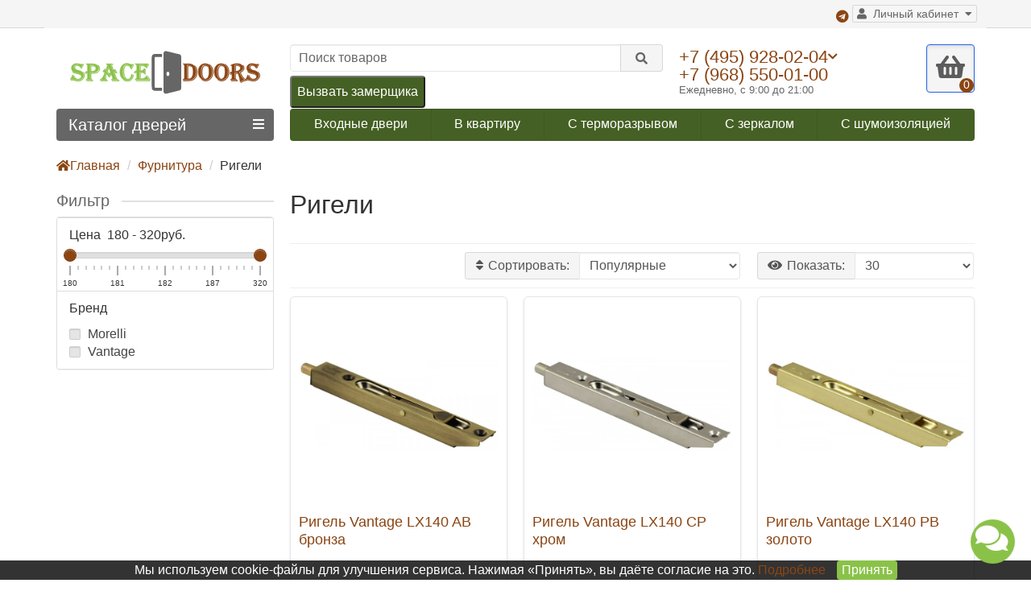

--- FILE ---
content_type: text/html; charset=utf-8
request_url: https://spacedoors.ru/furnitura/rigeli
body_size: 10830
content:
<!DOCTYPE html>
<html dir="ltr" lang="ru">
<head>
<title>Ригели купить в Москве для межкомнатных дверей в интернет-магазина Spacedoors.ru</title>

      
<meta charset="UTF-8" />
<meta name="viewport" content="width=device-width, initial-scale=1" />
<meta http-equiv="X-UA-Compatible" content="IE=edge" />
<base href="https://spacedoors.ru/" />
<meta name="robots" content="index, follow" />
<meta name="description" content="Ригели разных типов по ценам интернет-магазина Spacedoors.ru купить с доставкой, большой выбор, гарантия качества товара, каталог." />
<meta property="og:title" content="Ригели купить в Москве для межкомнатных дверей в интернет-магазина Spacedoors.ru" />
<meta property="og:description" content="Ригели разных типов по ценам интернет-магазина Spacedoors.ru купить с доставкой, большой выбор, гарантия качества товара, каталог." />
<meta property="og:type" content="website" />
<meta property="og:url" content="https://spacedoors.ru/furnitura/rigeli" />
<meta property="og:image" content="https://spacedoors.ru/image/catalog/logo.png" />
<meta property="og:site_name" content="Spacedoors" />
<meta property="og:locale" content="ru_RU" />
            <link href="https://spacedoors.ru/furnitura/rigeli" rel="canonical" />
            <link href="https://spacedoors.ru/image/catalog/favicon.ico" rel="icon" />
    <link rel="icon" href="/image/catalog/favicon.svg" type="image/svg+xml" />
<link rel="apple-touch-icon" href="/image/catalog/apple-touch-icon.png" />
<script src="/catalog/view/javascript/jquery/jquery-2.1.1.min.js"></script>
<link rel="preload" href="/catalog/view/theme/unishop/fonts/fa-brands-400.woff2" as="font" type="font/woff2" crossorigin />
<link rel="preload" href="/catalog/view/theme/unishop/fonts/fa-solid-900.woff2" as="font" type="font/woff2" crossorigin />
<link href="/catalog/view/javascript/bootstrap/css/bootstrap.min.css" rel="stylesheet" />
<link href="/catalog/view/theme/unishop/stylesheet/stylesheet.css?v=2.5.0.0" rel="stylesheet" type="text/css" />
<link href="/catalog/view/theme/unishop/stylesheet/font-awesome.min.css" rel="stylesheet" type="text/css" />
<link href="/catalog/view/theme/unishop/stylesheet/elements_0.css?1765457631037" rel="stylesheet" type="text/css" />
	<link href="/catalog/view/javascript/ocfilter/nouislider.min.css" type="text/css" rel="stylesheet" media="screen" />
	<link href="/catalog/view/theme/unishop/stylesheet/ocfilter/ocfilter.css" type="text/css" rel="stylesheet" media="screen" />
	<link href="/catalog/view/theme/default/stylesheet/t-solutions/ts_messengers_widget.css" type="text/css" rel="stylesheet" media="screen" />
	<link href="/catalog/view/theme/default/stylesheet/t-solutions/ts_messengers_widget_settings.css" type="text/css" rel="stylesheet" media="screen" />
	<link href="/catalog/view/theme/unishop/stylesheet/notification.css" type="text/css" rel="stylesheet" media="screen" />
<link href="/catalog/view/theme/unishop/stylesheet/custom_fixes.css?v=1.0" rel="stylesheet" type="text/css" />
<script>if(!localStorage.getItem('display')) {localStorage.setItem('display', 'grid');}</script>
<script src="/catalog/view/javascript/bootstrap/js/bootstrap.min.js"></script>
<script src="/catalog/view/theme/unishop/js/common.js"></script>
	<script src="/catalog/view/javascript/ocfilter/nouislider.min.js"></script>
	<script src="/catalog/view/javascript/ocfilter/ocfilter.js"></script>
	<script src="/catalog/view/javascript/jquery/owl-carousel/owl.carousel.min.js"></script>
	<link href="catalog/view/theme/default/stylesheet/video_services.css?v=1.2" type="text/css" rel="stylesheet" media="screen" />
</head>
<body class="product-category-528_661">
<nav id="top">
  <div class="container">
	<div class="pull-right">
	<a href="https://t.me/Spacedoors" rel="noopener noreferrer nofollow" class="fab fa-telegram" target="_blank" ></a>
	<div id="account" class="btn-group">
		<button class="btn btn-link dropdown-toggle" data-toggle="dropdown">
			<i class="fa fa-user"></i> 
			<span class="hidden-xs">Личный кабинет</span> 
			<i class="fa fa-caret-down"></i>
		</button>
        <ul class="dropdown-menu dropdown-menu-right">
                        <li><a href="https://spacedoors.ru/create-account">Регистрация</a></li>
            <li><a href="https://spacedoors.ru/login">Авторизация</a></li>
                    </ul>
    </div>
	</div>
					<div id="top-links" class="hidden-xs hidden-sm">
			<ul>
							<li><a href="" title=""></a></li>
						</ul>
		</div>
		<div id="top-links2" class="btn-group pull-left visible-xs visible-sm">
			<button class="btn btn-link dropdown-toggle" data-toggle="dropdown"><i class="fa fa-info"></i> <i class="fa fa-caret-down"></i></button>
		</div>
	  </div>
</nav>
<header>
	<div class="container">
		<div class="row">
			<div class="col-xs-12 col-sm-6 col-md-3 col-lg-3">
				<div id="logo">
																		<a href="https://spacedoors.ru/"><img src="/image/catalog/logo.svg" alt="Интернет магазин входных дверей в Москве Spacedoors" class="img-responsive" width="270" height="68" /></a>
															</div>
			</div>
			<div class="col-xs-9 col-sm-4 col-md-3 col-md-push-5">
				<div id="phone">
					<div class="phone">
						<div><a class="phone1" href="tel:+74959280204">+7 (495) 928-02-04</a><i class="fa fa-chevron-down hidden-xs" data-toggle="dropdown"></i><br />
                        <a href="tel:+79685500100">+7 (968) 550-01-00</a>
						</div>
						<div class="phone2">Ежедневно, с 9:00 до 21:00</div>
					</div>
											<ul class="dropdown-menu dropdown-menu-right">
							
																				</ul>
									</div>
			</div>
			<div class="col-xs-3 col-sm-2 col-md-1 col-md-push-5"><div id="cart" class="btn-group pull-right ">
	<button type="button" data-toggle="dropdown" data-loading-text="Загрузка..." class="btn dropdown-toggle"><i class="fa fa-shopping-basket"></i> <span id="cart-total">0</span></button>
	<ul class="dropdown-menu pull-right">
					<li style="padding-top:0;border-top:none">
				<p class="text-center">Корзина</p>
			</li>
			</ul>
<script>
function p_array() {
}

function replace_button(product_id, options){
	$('.'+product_id).html('<i class="fa fa-shopping-cart" aria-hidden="true"></i> <span class="hidden-sm">В корзине</span>').addClass('in_cart');
}
function return_button(product_id) {
	$('.'+product_id).html('<i class="fa fa-shopping-cart" aria-hidden="true"></i> <span class="hidden-sm">В корзину</span>').removeClass('in_cart');
}

$(document).ready(function() {
	p_array();
});
</script>
</div></div>
			<div id="div_search" class="col-xs-12 col-sm-12 col-md-4 col-lg-5 col-md-pull-4"><div id="search" class="search_form input-group se">
	<input type="hidden" name="filter_category_id" value="" />
	<input type="text" name="search" value="" placeholder="Поиск товаров" class="form-control input-lg" />
	<span class="input-group-btn">
		<button type="button" class="search btn btn-default btn-lg"><i class="fa fa-search"></i></button>
	</span>
</div>
<div id="search_phrase" class="hidden-xs hidden-sm">
	</div>			<div class="top-button"><button class="header_zvonok" onclick="javascript:callback()">Вызвать замерщика</button></div>
			</div>
		</div>
	</div>
<div class="container">
    <div class="row">
                                    <div class="col-sm-12 col-md-8 col-lg-9 col-xl-16 col-md-push-4 col-lg-push-3 col-xl-push-2">
                    <ul class="menu_links">
                                                    <li>
                                                                    <a href="https://spacedoors.ru/vhodnye-dveri">
                                                                                Входные двери                                    </a>
                                                            </li>
                                                    <li>
                                                                    <a href="https://spacedoors.ru/vhodnye-dveri/v-kvartiru">
                                                                                В квартиру                                    </a>
                                                            </li>
                                                    <li>
                                                                    <a href="https://spacedoors.ru/vhodnye-dveri/s-termorazryvom">
                                                                                С терморазрывом                                    </a>
                                                            </li>
                                                    <li>
                                                                    <a href="https://spacedoors.ru/vhodnye-dveri/s-zerkalom">
                                                                                С зеркалом                                    </a>
                                                            </li>
                                                    <li>
                                                                    <a href="https://spacedoors.ru/vhodnye-dveri/s-shumoizolyaciey">
                                                                                С шумоизоляцией                                    </a>
                                                            </li>
                                            </ul>
                    <script>uniUpdRightMenu('.menu_links');</script>
                </div>
				<div class="col-sm-6 col-md-4 col-lg-3 col-xl-4 col-md-pull-8 col-lg-pull-9 col-xl-pull-8">
    <nav id="menu" class=" navbar">
        <div class="navbar-header">
            <span id="category">Каталог дверей</span>
            <button type="button" class="btn-navbar navbar-toggle" data-toggle="collapse" data-target=".navbar-ex1-collapse"><i class="fa fa-bars" aria-hidden="true"></i></button>
        </div>
        <div class="collapse navbar-collapse navbar-ex1-collapse">
            <ul class="nav navbar-nav">
                 
                    <li class="has-children" >
                                                    <a href="https://spacedoors.ru/vhodnye-dveri">
                                                                                                            <span><i class="fa fa-door-open"></i></span>
                                                                                                    Входные двери                                <i class="fas fa-angle-down fa-fw"></i>                            </a>
                                                                            <span class="dropdown-toggle visible-xs visible-sm"><i class="fa fa-plus" aria-hidden="true"></i><i class="fa fa-minus" aria-hidden="true"></i></span>
                            <div class="dropdown-menu column-3">
                                <div class="dropdown-inner row">
                                                                            <ul class="list-unstyled col-sm-4">
                                            <li>
                                                                                                    <a href="https://spacedoors.ru/vhodnye-dveri/v-kvartiru"><i class="fas fa-angle-right"></i>Двери в квартиру</a>
                                                                                                                                            </li>
                                        </ul>
                                                                            <ul class="list-unstyled col-sm-4">
                                            <li>
                                                                                                    <a href="https://spacedoors.ru/vhodnye-dveri/s-termorazryvom"><i class="fas fa-angle-right"></i>Двери с терморазрывом</a>
                                                                                                                                            </li>
                                        </ul>
                                                                            <ul class="list-unstyled col-sm-4">
                                            <li>
                                                                                                    <a href="https://spacedoors.ru/vhodnye-dveri/s-zerkalom"><i class="fas fa-angle-right"></i>Двери с зеркалом</a>
                                                                                                                                            </li>
                                        </ul>
                                                                            <ul class="list-unstyled col-sm-4">
                                            <li>
                                                                                                    <a href="https://spacedoors.ru/vhodnye-dveri/s-kovkoj"><i class="fas fa-angle-right"></i>Двери со стеклом и ковкой</a>
                                                                                                                                            </li>
                                        </ul>
                                                                            <ul class="list-unstyled col-sm-4">
                                            <li>
                                                                                                    <a href="https://spacedoors.ru/vhodnye-dveri/s-shumoizolyaciey"><i class="fas fa-angle-right"></i>Двери с шумоизоляцией</a>
                                                                                                                                            </li>
                                        </ul>
                                                                            <ul class="list-unstyled col-sm-4">
                                            <li>
                                                                                                    <a href="https://spacedoors.ru/vhodnye-dveri/ulichnye"><i class="fas fa-angle-right"></i>Уличные двери</a>
                                                                                                                                            </li>
                                        </ul>
                                                                            <ul class="list-unstyled col-sm-4">
                                            <li>
                                                                                                    <a href="https://spacedoors.ru/vhodnye-dveri/dlya-dachi"><i class="fas fa-angle-right"></i>Двери для дачи</a>
                                                                                                                                            </li>
                                        </ul>
                                                                            <ul class="list-unstyled col-sm-4">
                                            <li>
                                                                                                    <a href="https://spacedoors.ru/vhodnye-dveri/v-dom"><i class="fas fa-angle-right"></i>Двери в частный дом</a>
                                                                                                                                            </li>
                                        </ul>
                                                                            <ul class="list-unstyled col-sm-4">
                                            <li>
                                                                                                    <a href="https://spacedoors.ru/vhodnye-dveri/ofisnye"><i class="fas fa-angle-right"></i>Офисные двери</a>
                                                                                                                                            </li>
                                        </ul>
                                                                            <ul class="list-unstyled col-sm-4">
                                            <li>
                                                                                                    <a href="https://spacedoors.ru/vhodnye-dveri/dvustvorchatye"><i class="fas fa-angle-right"></i>Двустворчатые двери</a>
                                                                                                                                            </li>
                                        </ul>
                                                                            <ul class="list-unstyled col-sm-4">
                                            <li>
                                                                                                    <a href="https://spacedoors.ru/vhodnye-dveri/mdf"><i class="fas fa-angle-right"></i>Двери МДФ</a>
                                                                                                                                            </li>
                                        </ul>
                                                                            <ul class="list-unstyled col-sm-4">
                                            <li>
                                                                                                    <a href="https://spacedoors.ru/vhodnye-dveri/antivandalnye"><i class="fas fa-angle-right"></i>Антивандальные двери</a>
                                                                                                                                            </li>
                                        </ul>
                                                                            <ul class="list-unstyled col-sm-4">
                                            <li>
                                                                                                    <a href="https://spacedoors.ru/vhodnye-dveri/v-podezd"><i class="fas fa-angle-right"></i>В подъезд</a>
                                                                                                                                            </li>
                                        </ul>
                                                                            <ul class="list-unstyled col-sm-4">
                                            <li>
                                                                                                    <a href="https://spacedoors.ru/vhodnye-dveri/naruzhnye"><i class="fas fa-angle-right"></i>Наружные</a>
                                                                                                                                            </li>
                                        </ul>
                                                                            <ul class="list-unstyled col-sm-4">
                                            <li>
                                                                                                    <a href="https://spacedoors.ru/vhodnye-dveri/s-magnitnym-konturom"><i class="fas fa-angle-right"></i>С магнитным контуром</a>
                                                                                                                                            </li>
                                        </ul>
                                                                            <ul class="list-unstyled col-sm-4">
                                            <li>
                                                                                                    <a href="https://spacedoors.ru/vhodnye-dveri/s-italyanskimi-zamkami"><i class="fas fa-angle-right"></i>С итальянскими замками</a>
                                                                                                                                            </li>
                                        </ul>
                                                                            <ul class="list-unstyled col-sm-4">
                                            <li>
                                                                                                    <a href="https://spacedoors.ru/vhodnye-dveri/s-moldingami"><i class="fas fa-angle-right"></i>С молдингами</a>
                                                                                                                                            </li>
                                        </ul>
                                                                            <ul class="list-unstyled col-sm-4">
                                            <li>
                                                                                                    <a href="https://spacedoors.ru/vhodnye-dveri/2-h-konturnye"><i class="fas fa-angle-right"></i>2-х контурные</a>
                                                                                                                                            </li>
                                        </ul>
                                                                    </div>
                            </div>
                                            </li>
                 
                    <li class="has-children" >
                                                    <a href="https://spacedoors.ru/brand">
                                                                                                            <span><i class="fas fa-shipping-fast"></i></span>
                                                                                                    Производители                                <i class="fas fa-angle-down fa-fw"></i>                            </a>
                                                                            <span class="dropdown-toggle visible-xs visible-sm"><i class="fa fa-plus" aria-hidden="true"></i><i class="fa fa-minus" aria-hidden="true"></i></span>
                            <div class="dropdown-menu column-3">
                                <div class="dropdown-inner row">
                                                                            <ul class="list-unstyled col-sm-4">
                                            <li>
                                                                                                    <a href="https://spacedoors.ru/brand/bunker"><i class="fas fa-angle-right"></i>Бункер</a>
                                                                                                                                            </li>
                                        </ul>
                                                                            <ul class="list-unstyled col-sm-4">
                                            <li>
                                                                                                    <a href="https://spacedoors.ru/brand/metallicheskie-dveri-rex"><i class="fas fa-angle-right"></i>Двери Rex</a>
                                                                                                                                            </li>
                                        </ul>
                                                                            <ul class="list-unstyled col-sm-4">
                                            <li>
                                                                                                    <a href="https://spacedoors.ru/brand/metallicheskie-dveri-intekron"><i class="fas fa-angle-right"></i>Двери Интекрон</a>
                                                                                                                                            </li>
                                        </ul>
                                                                            <ul class="list-unstyled col-sm-4">
                                            <li>
                                                                                                    <a href="https://spacedoors.ru/brand/metallicheskie-dveri-labirint"><i class="fas fa-angle-right"></i>Двери Лабиринт</a>
                                                                                                                                            </li>
                                        </ul>
                                                                            <ul class="list-unstyled col-sm-4">
                                            <li>
                                                                                                    <a href="https://spacedoors.ru/brand/metallicheskie-dveri-regionov"><i class="fas fa-angle-right"></i>Двери Регионов</a>
                                                                                                                                            </li>
                                        </ul>
                                                                            <ul class="list-unstyled col-sm-4">
                                            <li>
                                                                                                    <a href="https://spacedoors.ru/brand/metallicheskie-dveri-asd"><i class="fas fa-angle-right"></i>Двери АСД</a>
                                                                                                                                            </li>
                                        </ul>
                                                                            <ul class="list-unstyled col-sm-4">
                                            <li>
                                                                                                    <a href="https://spacedoors.ru/brand/metallicheskie-dveri-ratibor"><i class="fas fa-angle-right"></i>Двери Ратибор</a>
                                                                                                                                            </li>
                                        </ul>
                                                                            <ul class="list-unstyled col-sm-4">
                                            <li>
                                                                                                    <a href="https://spacedoors.ru/brand/dvernoj-kontinent"><i class="fas fa-angle-right"></i>Дверной континент</a>
                                                                                                                                            </li>
                                        </ul>
                                                                            <ul class="list-unstyled col-sm-4">
                                            <li>
                                                                                                    <a href="https://spacedoors.ru/brand/metallicheskie-dveri-argus"><i class="fas fa-angle-right"></i>Двери Аргус</a>
                                                                                                                                            </li>
                                        </ul>
                                                                            <ul class="list-unstyled col-sm-4">
                                            <li>
                                                                                                    <a href="https://spacedoors.ru/brand/metallicheskie-zavodskie-dveri"><i class="fas fa-angle-right"></i>Заводские двери</a>
                                                                                                                                            </li>
                                        </ul>
                                                                            <ul class="list-unstyled col-sm-4">
                                            <li>
                                                                                                    <a href="https://spacedoors.ru/brand/metallicheskie-dveri-luxor"><i class="fas fa-angle-right"></i>L Ульяновские двери</a>
                                                                                                                                            </li>
                                        </ul>
                                                                            <ul class="list-unstyled col-sm-4">
                                            <li>
                                                                                                    <a href="https://spacedoors.ru/brand/dveri-sudar"><i class="fas fa-angle-right"></i>Сударь</a>
                                                                                                                                            </li>
                                        </ul>
                                                                            <ul class="list-unstyled col-sm-4">
                                            <li>
                                                                                                    <a href="https://spacedoors.ru/brand/metallicheskie-dveri-joshkar-ola"><i class="fas fa-angle-right"></i>Йошкар-Ола</a>
                                                                                                                                            </li>
                                        </ul>
                                                                            <ul class="list-unstyled col-sm-4">
                                            <li>
                                                                                                    <a href="https://spacedoors.ru/brand/metallicheskie-dveri-buldors"><i class="fas fa-angle-right"></i>Бульдорс</a>
                                                                                                                                            </li>
                                        </ul>
                                                                            <ul class="list-unstyled col-sm-4">
                                            <li>
                                                                                                    <a href="https://spacedoors.ru/brand/bravo"><i class="fas fa-angle-right"></i>Bravo</a>
                                                                                                                                            </li>
                                        </ul>
                                                                            <ul class="list-unstyled col-sm-4">
                                            <li>
                                                                                                    <a href="https://spacedoors.ru/brand/vhodnye-dveri-metalyuks"><i class="fas fa-angle-right"></i>Металюкс</a>
                                                                                                                                            </li>
                                        </ul>
                                                                    </div>
                            </div>
                                            </li>
                 
                    <li class="has-children" >
                                                    <a href="https://spacedoors.ru/furnitura">
                                                                                                            <span><i class="fa fa-key"></i></span>
                                                                                                    Фурнитура                                <i class="fas fa-angle-down fa-fw"></i>                            </a>
                                                                            <span class="dropdown-toggle visible-xs visible-sm"><i class="fa fa-plus" aria-hidden="true"></i><i class="fa fa-minus" aria-hidden="true"></i></span>
                            <div class="dropdown-menu column-3">
                                <div class="dropdown-inner row">
                                                                            <ul class="list-unstyled col-sm-4">
                                            <li>
                                                                                                    <a href="https://spacedoors.ru/furnitura/petli"><i class="fas fa-angle-right"></i>Петли</a>
                                                                                                                                            </li>
                                        </ul>
                                                                            <ul class="list-unstyled col-sm-4">
                                            <li>
                                                                                                    <a href="https://spacedoors.ru/furnitura/zamki"><i class="fas fa-angle-right"></i>Замки</a>
                                                                                                                                            </li>
                                        </ul>
                                                                    </div>
                            </div>
                                            </li>
                 
                    <li class="has-children" >
                                                    <span class="disabled">
                                                                                                            <span><i class="fas fa-paint-roller"></i></span>
                                                                                                    Цвет                                <i class="fas fa-angle-down fa-fw"></i>                            </span>
                                                                            <span class="dropdown-toggle visible-xs visible-sm"><i class="fa fa-plus" aria-hidden="true"></i><i class="fa fa-minus" aria-hidden="true"></i></span>
                            <div class="dropdown-menu column-3">
                                <div class="dropdown-inner row">
                                                                            <ul class="list-unstyled col-sm-4">
                                            <li>
                                                                                                    <a href="https://spacedoors.ru/po-cvetu/belyj"><i class="fas fa-angle-right"></i>Белые</a>
                                                                                                                                            </li>
                                        </ul>
                                                                    </div>
                            </div>
                                            </li>
                 
                    <li class="has-children" >
                                                    <span class="disabled">
                                                                                                            <span><i class="fa fa-cogs"></i></span>
                                                                                                    Конструкция                                <i class="fas fa-angle-down fa-fw"></i>                            </span>
                                                                            <span class="dropdown-toggle visible-xs visible-sm"><i class="fa fa-plus" aria-hidden="true"></i><i class="fa fa-minus" aria-hidden="true"></i></span>
                            <div class="dropdown-menu column-3">
                                <div class="dropdown-inner row">
                                                                            <ul class="list-unstyled col-sm-4">
                                            <li>
                                                                                                    <a href="https://spacedoors.ru/po-tipu/tryohkonturnye"><i class="fas fa-angle-right"></i>3-х контурные</a>
                                                                                                                                            </li>
                                        </ul>
                                                                            <ul class="list-unstyled col-sm-4">
                                            <li>
                                                                                                    <a href="https://spacedoors.ru/po-tipu/ehkoshpon"><i class="fas fa-angle-right"></i>Двери экошпон</a>
                                                                                                                                            </li>
                                        </ul>
                                                                            <ul class="list-unstyled col-sm-4">
                                            <li>
                                                                                                    <a href="https://spacedoors.ru/po-tipu/tehnicheskie-dvery"><i class="fas fa-angle-right"></i>Технические двери</a>
                                                                                                                                            </li>
                                        </ul>
                                                                            <ul class="list-unstyled col-sm-4">
                                            <li>
                                                                                                    <a href="https://spacedoors.ru/po-tipu/shpon"><i class="fas fa-angle-right"></i>Двери с отделкой Шпон</a>
                                                                                                                                            </li>
                                        </ul>
                                                                            <ul class="list-unstyled col-sm-4">
                                            <li>
                                                                                                    <a href="https://spacedoors.ru/po-tipu/v-kottedzh"><i class="fas fa-angle-right"></i>В коттедж</a>
                                                                                                                                            </li>
                                        </ul>
                                                                            <ul class="list-unstyled col-sm-4">
                                            <li>
                                                                                                    <a href="https://spacedoors.ru/po-tipu/tamburnye"><i class="fas fa-angle-right"></i>Тамбурные двери</a>
                                                                                                                                            </li>
                                        </ul>
                                                                            <ul class="list-unstyled col-sm-4">
                                            <li>
                                                                                                    <a href="https://spacedoors.ru/po-tipu/uteplennye-dveri"><i class="fas fa-angle-right"></i>Утепленные</a>
                                                                                                                                            </li>
                                        </ul>
                                                                    </div>
                            </div>
                                            </li>
                 
                    <li  >
                                                    <a href="https://spacedoors.ru/mezhkomnatnye-dveri">
                                                                                                            <span><i class="fas fa-copyright"></i></span>
                                                                                                    Межкомнатные двери                                                            </a>
                                                                    </li>
                 
                    <li class="has-children" >
                                                    <a href="https://spacedoors.ru/po-cene">
                                                                                                            <span><i class="fa fa-ruble-sign"></i></span>
                                                                                                    По цене                                <i class="fas fa-angle-down fa-fw"></i>                            </a>
                                                                            <span class="dropdown-toggle visible-xs visible-sm"><i class="fa fa-plus" aria-hidden="true"></i><i class="fa fa-minus" aria-hidden="true"></i></span>
                            <div class="dropdown-menu column-3">
                                <div class="dropdown-inner row">
                                                                            <ul class="list-unstyled col-sm-4">
                                            <li>
                                                                                                    <a href="https://spacedoors.ru/po-cene/nedorogie-dveri"><i class="fas fa-angle-right"></i>Недорогие двери</a>
                                                                                                                                            </li>
                                        </ul>
                                                                            <ul class="list-unstyled col-sm-4">
                                            <li>
                                                                                                    <a href="https://spacedoors.ru/po-cene/dveri-ekonom"><i class="fas fa-angle-right"></i>Эконом класса</a>
                                                                                                                                            </li>
                                        </ul>
                                                                            <ul class="list-unstyled col-sm-4">
                                            <li>
                                                                                                    <a href="https://spacedoors.ru/po-cene/ehlitnye"><i class="fas fa-angle-right"></i>Премиум класса</a>
                                                                                                                                            </li>
                                        </ul>
                                                                    </div>
                            </div>
                                            </li>
                 
                    <li  >
                                                    <a href="https://spacedoors.ru/protivopozharnye-dveri">
                                                                                                                                    Противопожарные двери                                                            </a>
                                                                    </li>
                 
                    <li  >
                                                    <a href="/about-us">
                                                                                                            <span><i class="far fa-address-card"></i></span>
                                                                                                    О компании                                                            </a>
                                                                    </li>
                 
                    <li  >
                                                    <a href="/dostavka-i-oplata">
                                                                                                            <span><i class="fas fa-shipping-fast"></i></span>
                                                                                                    Доставка и оплата                                                            </a>
                                                                    </li>
                 
                    <li  >
                                                    <a href="/ustanovka">
                                                                                                            <span><i class="fa fa-wrench"></i></span>
                                                                                                    Установка                                                            </a>
                                                                    </li>
                 
                    <li  >
                                                    <a href="/nashi-raboty">
                                                                                                            <span><i class="fa fa-camera"></i></span>
                                                                                                    Наши работы                                                            </a>
                                                                    </li>
                 
                    <li  >
                                                    <a href="/specials">
                                                                                                            <span><i class="fa fa-percent"></i></span>
                                                                                                    Акции и скидки                                                            </a>
                                                                    </li>
                 
                    <li  >
                                                    <a href="/contact-us">
                                                                                                            <span><i class="fa fa-phone"></i></span>
                                                                                                    Контакты                                                            </a>
                                                                    </li>
                            </ul>
        </div>
    </nav>
									</div>
			
		</div>
	</div>
	<script> $( document ).ready(function() { $( 'a[href="#"]' ).click( function(e) { e.preventDefault(); } ); }); </script>
</header>
<div id="main_content"><div class="container">
<ul class="breadcrumb " itemscope itemtype="https://schema.org/BreadcrumbList">
            <li itemprop="itemListElement" itemscope itemtype="https://schema.org/ListItem">
                            <a href="https://spacedoors.ru/" itemprop="item">
                    <span itemprop="name"><i class="fa fa-home"></i>Главная</span>
                </a>
                        <meta itemprop="position" content="1" />
        </li>
            <li itemprop="itemListElement" itemscope itemtype="https://schema.org/ListItem">
                            <a href="https://spacedoors.ru/furnitura" itemprop="item">
                    <span itemprop="name">Фурнитура</span>
                </a>
                        <meta itemprop="position" content="2" />
        </li>
            <li itemprop="itemListElement" itemscope itemtype="https://schema.org/ListItem">
                            <span itemprop="name">Ригели</span>
                <meta itemprop="item" content="https://spacedoors.ru/furnitura/rigeli" />
                        <meta itemprop="position" content="3" />
        </li>
    </ul>
	<div class="row"><aside id="column-left" class="col-sm-4 col-md-4 col-lg-3 hidden-xs ">
	<div class="ocf-offcanvas ocfilter-mobile hidden-sm hidden-md hidden-lg">
  <div class="ocfilter-mobile-handle">
    <button type="button" class="btn btn-primary" data-toggle="offcanvas"><i class="fa fa-filter"></i></button>
  </div>
  <div class="ocf-offcanvas-body"></div>
</div>
<h3 class="heading"><span>Фильтр</span></h3>
<div class="panel ocfilter panel-default" id="ocfilter">
  <div class="hidden" id="ocfilter-button">
    <button class="btn btn-primary disabled" data-loading-text="<i class='fa fa-refresh fa-spin'></i> Загрузка.."></button>
  </div>
  <div class="list-group">

    <div class="list-group-item ocfilter-option" data-toggle="popover-price">
  <div class="ocf-option-name">
		Цена&nbsp;    <span id="price-from">180</span>&nbsp;-&nbsp;<span id="price-to">320</span>руб.	</div>

  <div class="ocf-option-values">
		<div id="scale-price" class="scale ocf-target" data-option-id="p"
      data-start-min="180"
      data-start-max="320"
      data-range-min="180"
      data-range-max="320"
      data-element-min="#price-from"
      data-element-max="#price-to"
      data-control-min="#min-price-value"
      data-control-max="#max-price-value"
    ></div>
  </div>
</div>

    

<div class="list-group-item ocfilter-option" id="option-m">
  <div class="ocf-option-name">Бренд</div>
  <div class="ocf-option-values">    


	<label id="v-m47" class="input" data-option-id="m">
		<input type="checkbox" name="ocf[m]" value="m:47" class="ocf-target" /><span></span>
		Morelli				</label>


	<label id="v-m49" class="input" data-option-id="m">
		<input type="checkbox" name="ocf[m]" value="m:49" class="ocf-target" /><span></span>
		Vantage				</label>

          </div>
</div>



  </div>
</div>
<script><!--
$(function() {
  $('body').append($('.ocfilter-mobile').remove().get(0).outerHTML);

	var options = {
    mobile: $('.ocfilter-mobile').is(':visible'),
    php: {
      searchButton : 1,
      showPrice    : 1,
	    showCounter  : 0,
			manualPrice  : 1,
      link         : 'https://spacedoors.ru/furnitura/rigeli',
	    path         : '528_661',
	    params       : '',
	    index        : 'filter_ocfilter'
	  },
    text: {
	    show_all: 'Подобрать все',
	    hide    : 'Скрыть',
	    load    : 'Загрузка...',
			any     : 'Все',
	    select  : 'Укажите параметры'
	  }
	};

  if (options.mobile) {
    $('.ocf-offcanvas-body').html($('#ocfilter').remove().get(0).outerHTML);
  }

  $('[data-toggle="offcanvas"]').on('click', function(e) {
    $(this).toggleClass('active');
    $('body').toggleClass('modal-open');
    $('.ocfilter-mobile').toggleClass('active');
  });

  setTimeout(function() {
    $('#ocfilter').ocfilter(options);
  }, 1);
});
//--></script>
</aside>
														<div id="content" class="col-sm-8 col-md-8 col-lg-9">
							<h1>Ригели</h1>
																			
				<div class="row">
					<div class="col-xs-12"><hr /></div>
					<div class="col-xs-12 col-sm-4 col-md-3 col-lg-2 hidden-xs">
						<div class="btn-group">
																											</div>
					</div>
					<div class="col-xs-7 col-sm-5 col-md-4 col-lg-5 col-md-offset-2 col-lg-offset-1 text-right">
						<div class="input-group">
							<span class="input-group-addon"><i class="fa fa-sort"></i><span class="hidden-xs hidden-sm hidden-md">Сортировать:</span></span>
							<select id="input-sort" class="form-control" onchange="location = this.value;">
																											<option value="https://spacedoors.ru/furnitura/rigeli?sort=p.sort_order&amp;order=ASC" selected="selected">Популярные</option>
																																				<option value="https://spacedoors.ru/furnitura/rigeli?sort=pd.name&amp;order=ASC">Названию, по возрастанию</option>
																																				<option value="https://spacedoors.ru/furnitura/rigeli?sort=pd.name&amp;order=DESC">Названию, по убыванию</option>
																																				<option value="https://spacedoors.ru/furnitura/rigeli?sort=p.price&amp;order=ASC">Сначала дешевле</option>
																																				<option value="https://spacedoors.ru/furnitura/rigeli?sort=p.price&amp;order=DESC">Сначала дороже</option>
																																				<option value="https://spacedoors.ru/furnitura/rigeli?sort=rating&amp;order=DESC">Рейтингу</option>
																																				<option value="https://spacedoors.ru/furnitura/rigeli?sort=p.model&amp;order=ASC">Новинки</option>
																																				<option value="https://spacedoors.ru/furnitura/rigeli?sort=p.model&amp;order=DESC">По размеру скидки</option>
																								</select>
						</div>
					</div>
					<div class="col-xs-5 col-sm-3 col-md-3 col-lg-4 text-right">
						<div class="input-group">
							<span class="input-group-addon"><i class="fa fa-eye"></i><span class="hidden-xs hidden-sm hidden-md">Показать:</span></span>
							<select id="input-limit" class="form-control" onchange="location = this.value;">
																											<option value="https://spacedoors.ru/furnitura/rigeli?limit=30" selected="selected">30</option>
																								</select>
						</div>
					</div>
					<div class="col-xs-12"><hr /></div>
				</div>
				<div class="products-block row">
																											<div class="product-layout product-grid col-lg-4 col-md-6 col-sm-6 col-xs-12">
							<div class="product-thumb transition" itemscope itemtype="http://schema.org/Product">

					
								<div class="image">
									    
									<a href="https://spacedoors.ru/furnitura/rigeli/rigel-vantage-lx140-ab-bronza">
										<img src="https://spacedoors.ru/image/cache/catalog/vantage/vantage-lx140-ab.800x800-600x600.jpg" itemprop="image"   alt="Ригель Vantage LX140 AB бронза" title="Ригель Vantage LX140 AB бронза" class="img-responsive" />
									</a>
								</div>
								<button class="quick-view">Быстрый просмотр</button>
								<div class="caption">
									<a href="https://spacedoors.ru/furnitura/rigeli/rigel-vantage-lx140-ab-bronza" itemprop="url"><span itemprop="name">Ригель Vantage LX140 AB бронза</span></a>
																			<div class="description" itemprop="description"></div>
																											<div id="option_35762" class="option">
																		</div>
																			<div class="rating">
																																				<span class="fa fa-stack"><i class="far fa-star fa-stack-2x"></i></span>
																																																<span class="fa fa-stack"><i class="far fa-star fa-stack-2x"></i></span>
																																																<span class="fa fa-stack"><i class="far fa-star fa-stack-2x"></i></span>
																																																<span class="fa fa-stack"><i class="far fa-star fa-stack-2x"></i></span>
																																																<span class="fa fa-stack"><i class="far fa-star fa-stack-2x"></i></span>
																																												</div>
										<div class="stock">В наличии на складе</div>
										<div class="sku">Артикул: 35762</div>
										<div class="priceot">Цена от:</div>
																												<div itemprop="offers" itemscope itemtype="http://schema.org/Offer">
											<meta itemprop="priceCurrency" content="RUB" />
											<p class="price" itemprop="price" content="180">
																									180руб.																																			</p>
										</div>
																	</div>
								<div class="cart">
									<button type="button" class="add_to_cart button btn btn-default  35762" data-toggle="tooltip" onclick="cart.add(35762)"  data-original-title="В корзину"><i class="fa fa-shopping-cart"></i><span class="hidden-sm">В корзину</span></button>
																			<button type="button" class="quick_order button btn btn-default" data-toggle="tooltip" onclick="quick_order('35762')"><i class="fab fa-telegram-plane"></i><span class="hidden-sm">Купить в 1 клик</span></button>
																		<button type="button" class="wishlist btn btn-default" data-toggle="tooltip" title="В избранное" onclick="wishlist.add('35762');"><i class="fa fa-heart"></i></button>									<button type="button" class="compare btn btn-default" data-toggle="tooltip" title="В сравнение" onclick="compare.add('35762');"><i class="fa fa-exchange-alt"></i></button>                                                                                                                      
								</div>
							</div>
						</div>
											<div class="product-layout product-grid col-lg-4 col-md-6 col-sm-6 col-xs-12">
							<div class="product-thumb transition" itemscope itemtype="http://schema.org/Product">

					
								<div class="image">
									    
									<a href="https://spacedoors.ru/furnitura/rigeli/rigel-vantage-lx140-cp-hrom">
										<img src="https://spacedoors.ru/image/cache/catalog/vantage/vantage-lx140-cp.800x800-600x600.jpg" itemprop="image"   alt="Ригель Vantage LX140 CP хром" title="Ригель Vantage LX140 CP хром" class="img-responsive" />
									</a>
								</div>
								<button class="quick-view">Быстрый просмотр</button>
								<div class="caption">
									<a href="https://spacedoors.ru/furnitura/rigeli/rigel-vantage-lx140-cp-hrom" itemprop="url"><span itemprop="name">Ригель Vantage LX140 CP хром</span></a>
																			<div class="description" itemprop="description"></div>
																											<div id="option_35763" class="option">
																		</div>
																			<div class="rating">
																																				<span class="fa fa-stack"><i class="far fa-star fa-stack-2x"></i></span>
																																																<span class="fa fa-stack"><i class="far fa-star fa-stack-2x"></i></span>
																																																<span class="fa fa-stack"><i class="far fa-star fa-stack-2x"></i></span>
																																																<span class="fa fa-stack"><i class="far fa-star fa-stack-2x"></i></span>
																																																<span class="fa fa-stack"><i class="far fa-star fa-stack-2x"></i></span>
																																												</div>
										<div class="stock">В наличии на складе</div>
										<div class="sku">Артикул: 35763</div>
										<div class="priceot">Цена от:</div>
																												<div itemprop="offers" itemscope itemtype="http://schema.org/Offer">
											<meta itemprop="priceCurrency" content="RUB" />
											<p class="price" itemprop="price" content="180">
																									180руб.																																			</p>
										</div>
																	</div>
								<div class="cart">
									<button type="button" class="add_to_cart button btn btn-default  35763" data-toggle="tooltip" onclick="cart.add(35763)"  data-original-title="В корзину"><i class="fa fa-shopping-cart"></i><span class="hidden-sm">В корзину</span></button>
																			<button type="button" class="quick_order button btn btn-default" data-toggle="tooltip" onclick="quick_order('35763')"><i class="fab fa-telegram-plane"></i><span class="hidden-sm">Купить в 1 клик</span></button>
																		<button type="button" class="wishlist btn btn-default" data-toggle="tooltip" title="В избранное" onclick="wishlist.add('35763');"><i class="fa fa-heart"></i></button>									<button type="button" class="compare btn btn-default" data-toggle="tooltip" title="В сравнение" onclick="compare.add('35763');"><i class="fa fa-exchange-alt"></i></button>                                                                                                                      
								</div>
							</div>
						</div>
											<div class="product-layout product-grid col-lg-4 col-md-6 col-sm-6 col-xs-12">
							<div class="product-thumb transition" itemscope itemtype="http://schema.org/Product">

					
								<div class="image">
									    
									<a href="https://spacedoors.ru/furnitura/rigeli/rigel-vantage-lx140-pb-zoloto">
										<img src="https://spacedoors.ru/image/cache/catalog/vantage/vantage-lx140-pb.800x800-600x600.jpg" itemprop="image"   alt="Ригель Vantage LX140 PB золото" title="Ригель Vantage LX140 PB золото" class="img-responsive" />
									</a>
								</div>
								<button class="quick-view">Быстрый просмотр</button>
								<div class="caption">
									<a href="https://spacedoors.ru/furnitura/rigeli/rigel-vantage-lx140-pb-zoloto" itemprop="url"><span itemprop="name">Ригель Vantage LX140 PB золото</span></a>
																			<div class="description" itemprop="description"></div>
																											<div id="option_35764" class="option">
																		</div>
																			<div class="rating">
																																				<span class="fa fa-stack"><i class="far fa-star fa-stack-2x"></i></span>
																																																<span class="fa fa-stack"><i class="far fa-star fa-stack-2x"></i></span>
																																																<span class="fa fa-stack"><i class="far fa-star fa-stack-2x"></i></span>
																																																<span class="fa fa-stack"><i class="far fa-star fa-stack-2x"></i></span>
																																																<span class="fa fa-stack"><i class="far fa-star fa-stack-2x"></i></span>
																																												</div>
										<div class="stock">В наличии на складе</div>
										<div class="sku">Артикул: 35764</div>
										<div class="priceot">Цена от:</div>
																												<div itemprop="offers" itemscope itemtype="http://schema.org/Offer">
											<meta itemprop="priceCurrency" content="RUB" />
											<p class="price" itemprop="price" content="180">
																									180руб.																																			</p>
										</div>
																	</div>
								<div class="cart">
									<button type="button" class="add_to_cart button btn btn-default  35764" data-toggle="tooltip" onclick="cart.add(35764)"  data-original-title="В корзину"><i class="fa fa-shopping-cart"></i><span class="hidden-sm">В корзину</span></button>
																			<button type="button" class="quick_order button btn btn-default" data-toggle="tooltip" onclick="quick_order('35764')"><i class="fab fa-telegram-plane"></i><span class="hidden-sm">Купить в 1 клик</span></button>
																		<button type="button" class="wishlist btn btn-default" data-toggle="tooltip" title="В избранное" onclick="wishlist.add('35764');"><i class="fa fa-heart"></i></button>									<button type="button" class="compare btn btn-default" data-toggle="tooltip" title="В сравнение" onclick="compare.add('35764');"><i class="fa fa-exchange-alt"></i></button>                                                                                                                      
								</div>
							</div>
						</div>
											<div class="product-layout product-grid col-lg-4 col-md-6 col-sm-6 col-xs-12">
							<div class="product-thumb transition" itemscope itemtype="http://schema.org/Product">

					
								<div class="image">
									    
									<a href="https://spacedoors.ru/furnitura/rigeli/morelli-l160-bl-shpingalet-cvet-chernyy">
										<img src="https://spacedoors.ru/image/cache/catalog/furnitura/186592784-morelli_shpingalet-morelli-l160-bl-tsvet-chernyj_mo9012834_sn-800x800-600x600.png" itemprop="image"   alt="Morelli L160 BL, шпингалет, цвет - черный" title="Morelli L160 BL, шпингалет, цвет - черный" class="img-responsive" />
									</a>
								</div>
								<button class="quick-view">Быстрый просмотр</button>
								<div class="caption">
									<a href="https://spacedoors.ru/furnitura/rigeli/morelli-l160-bl-shpingalet-cvet-chernyy" itemprop="url"><span itemprop="name">Morelli L160 BL, шпингалет, цвет - черный</span></a>
																			<div class="description" itemprop="description"></div>
																											<div id="option_29060" class="option">
																		</div>
																			<div class="rating">
																																				<span class="fa fa-stack"><i class="far fa-star fa-stack-2x"></i></span>
																																																<span class="fa fa-stack"><i class="far fa-star fa-stack-2x"></i></span>
																																																<span class="fa fa-stack"><i class="far fa-star fa-stack-2x"></i></span>
																																																<span class="fa fa-stack"><i class="far fa-star fa-stack-2x"></i></span>
																																																<span class="fa fa-stack"><i class="far fa-star fa-stack-2x"></i></span>
																																												</div>
										<div class="stock">В наличии на складе</div>
										<div class="sku">Артикул: 29060</div>
										<div class="priceot">Цена от:</div>
																												<div itemprop="offers" itemscope itemtype="http://schema.org/Offer">
											<meta itemprop="priceCurrency" content="RUB" />
											<p class="price" itemprop="price" content="320">
																									320руб.																																			</p>
										</div>
																	</div>
								<div class="cart">
									<button type="button" class="add_to_cart button btn btn-default  29060" data-toggle="tooltip" onclick="cart.add(29060)"  data-original-title="В корзину"><i class="fa fa-shopping-cart"></i><span class="hidden-sm">В корзину</span></button>
																			<button type="button" class="quick_order button btn btn-default" data-toggle="tooltip" onclick="quick_order('29060')"><i class="fab fa-telegram-plane"></i><span class="hidden-sm">Купить в 1 клик</span></button>
																		<button type="button" class="wishlist btn btn-default" data-toggle="tooltip" title="В избранное" onclick="wishlist.add('29060');"><i class="fa fa-heart"></i></button>									<button type="button" class="compare btn btn-default" data-toggle="tooltip" title="В сравнение" onclick="compare.add('29060');"><i class="fa fa-exchange-alt"></i></button>                                                                                                                      
								</div>
							</div>
						</div>
											<div class="product-layout product-grid col-lg-4 col-md-6 col-sm-6 col-xs-12">
							<div class="product-thumb transition" itemscope itemtype="http://schema.org/Product">

					
								<div class="image">
									    
									<a href="https://spacedoors.ru/furnitura/rigeli/morelli-l160-sc-shpingalet-cvet-mat-hrom">
										<img src="https://spacedoors.ru/image/cache/catalog/furnitura/916908320-morelli_shpingalet-morelli-l160-sc-tsvet-matovyj-hrom_mo9011458_sn-800x800-600x600.png" itemprop="image"   alt="Morelli L160 SC, шпингалет, цвет - мат. хром" title="Morelli L160 SC, шпингалет, цвет - мат. хром" class="img-responsive" />
									</a>
								</div>
								<button class="quick-view">Быстрый просмотр</button>
								<div class="caption">
									<a href="https://spacedoors.ru/furnitura/rigeli/morelli-l160-sc-shpingalet-cvet-mat-hrom" itemprop="url"><span itemprop="name">Morelli L160 SC, шпингалет, цвет - мат. хром</span></a>
																			<div class="description" itemprop="description"></div>
																											<div id="option_29063" class="option">
																		</div>
																			<div class="rating">
																																				<span class="fa fa-stack"><i class="far fa-star fa-stack-2x"></i></span>
																																																<span class="fa fa-stack"><i class="far fa-star fa-stack-2x"></i></span>
																																																<span class="fa fa-stack"><i class="far fa-star fa-stack-2x"></i></span>
																																																<span class="fa fa-stack"><i class="far fa-star fa-stack-2x"></i></span>
																																																<span class="fa fa-stack"><i class="far fa-star fa-stack-2x"></i></span>
																																												</div>
										<div class="stock">В наличии на складе</div>
										<div class="sku">Артикул: 29063</div>
										<div class="priceot">Цена от:</div>
																												<div itemprop="offers" itemscope itemtype="http://schema.org/Offer">
											<meta itemprop="priceCurrency" content="RUB" />
											<p class="price" itemprop="price" content="320">
																									320руб.																																			</p>
										</div>
																	</div>
								<div class="cart">
									<button type="button" class="add_to_cart button btn btn-default  29063" data-toggle="tooltip" onclick="cart.add(29063)"  data-original-title="В корзину"><i class="fa fa-shopping-cart"></i><span class="hidden-sm">В корзину</span></button>
																			<button type="button" class="quick_order button btn btn-default" data-toggle="tooltip" onclick="quick_order('29063')"><i class="fab fa-telegram-plane"></i><span class="hidden-sm">Купить в 1 клик</span></button>
																		<button type="button" class="wishlist btn btn-default" data-toggle="tooltip" title="В избранное" onclick="wishlist.add('29063');"><i class="fa fa-heart"></i></button>									<button type="button" class="compare btn btn-default" data-toggle="tooltip" title="В сравнение" onclick="compare.add('29063');"><i class="fa fa-exchange-alt"></i></button>                                                                                                                      
								</div>
							</div>
						</div>
											<div class="product-layout product-grid col-lg-4 col-md-6 col-sm-6 col-xs-12">
							<div class="product-thumb transition" itemscope itemtype="http://schema.org/Product">

					
								<div class="image">
									    
									<a href="https://spacedoors.ru/furnitura/rigeli/morelli-l160-w-shpingalet-cvet-belyy">
										<img src="https://spacedoors.ru/image/cache/catalog/furnitura/199106633-morelli_shpingalet-morelli-l160-w-tsvet-belyj_mo9012835_sn-800x800-600x600.png" itemprop="image"   alt="Morelli L160 W, шпингалет, цвет - белый" title="Morelli L160 W, шпингалет, цвет - белый" class="img-responsive" />
									</a>
								</div>
								<button class="quick-view">Быстрый просмотр</button>
								<div class="caption">
									<a href="https://spacedoors.ru/furnitura/rigeli/morelli-l160-w-shpingalet-cvet-belyy" itemprop="url"><span itemprop="name">Morelli L160 W, шпингалет, цвет - белый</span></a>
																			<div class="description" itemprop="description"></div>
																											<div id="option_29065" class="option">
																		</div>
																			<div class="rating">
																																				<span class="fa fa-stack"><i class="far fa-star fa-stack-2x"></i></span>
																																																<span class="fa fa-stack"><i class="far fa-star fa-stack-2x"></i></span>
																																																<span class="fa fa-stack"><i class="far fa-star fa-stack-2x"></i></span>
																																																<span class="fa fa-stack"><i class="far fa-star fa-stack-2x"></i></span>
																																																<span class="fa fa-stack"><i class="far fa-star fa-stack-2x"></i></span>
																																												</div>
										<div class="stock">В наличии на складе</div>
										<div class="sku">Артикул: 29065</div>
										<div class="priceot">Цена от:</div>
																												<div itemprop="offers" itemscope itemtype="http://schema.org/Offer">
											<meta itemprop="priceCurrency" content="RUB" />
											<p class="price" itemprop="price" content="320">
																									320руб.																																			</p>
										</div>
																	</div>
								<div class="cart">
									<button type="button" class="add_to_cart button btn btn-default  29065" data-toggle="tooltip" onclick="cart.add(29065)"  data-original-title="В корзину"><i class="fa fa-shopping-cart"></i><span class="hidden-sm">В корзину</span></button>
																			<button type="button" class="quick_order button btn btn-default" data-toggle="tooltip" onclick="quick_order('29065')"><i class="fab fa-telegram-plane"></i><span class="hidden-sm">Купить в 1 клик</span></button>
																		<button type="button" class="wishlist btn btn-default" data-toggle="tooltip" title="В избранное" onclick="wishlist.add('29065');"><i class="fa fa-heart"></i></button>									<button type="button" class="compare btn btn-default" data-toggle="tooltip" title="В сравнение" onclick="compare.add('29065');"><i class="fa fa-exchange-alt"></i></button>                                                                                                                      
								</div>
							</div>
						</div>
											<div class="product-layout product-grid col-lg-4 col-md-6 col-sm-6 col-xs-12">
							<div class="product-thumb transition" itemscope itemtype="http://schema.org/Product">

					
								<div class="image">
									    
									<a href="https://spacedoors.ru/furnitura/rigeli/morelli-ol160-ab-shpingalet-cvet-antichnaya-bronza">
										<img src="https://spacedoors.ru/image/cache/catalog/furnitura/146961392-morelli_shpingalet-morelli-ol160-ab-tsvet-antichnaya-bronza_mo9010641_sn-800x800-600x600.png" itemprop="image"   alt="Morelli OL160 AB, шпингалет, цвет - античная бронза" title="Morelli OL160 AB, шпингалет, цвет - античная бронза" class="img-responsive" />
									</a>
								</div>
								<button class="quick-view">Быстрый просмотр</button>
								<div class="caption">
									<a href="https://spacedoors.ru/furnitura/rigeli/morelli-ol160-ab-shpingalet-cvet-antichnaya-bronza" itemprop="url"><span itemprop="name">Morelli OL160 AB, шпингалет, цвет - античная бронза</span></a>
																			<div class="description" itemprop="description"></div>
																											<div id="option_29082" class="option">
																		</div>
																			<div class="rating">
																																				<span class="fa fa-stack"><i class="far fa-star fa-stack-2x"></i></span>
																																																<span class="fa fa-stack"><i class="far fa-star fa-stack-2x"></i></span>
																																																<span class="fa fa-stack"><i class="far fa-star fa-stack-2x"></i></span>
																																																<span class="fa fa-stack"><i class="far fa-star fa-stack-2x"></i></span>
																																																<span class="fa fa-stack"><i class="far fa-star fa-stack-2x"></i></span>
																																												</div>
										<div class="stock">В наличии на складе</div>
										<div class="sku">Артикул: 29082</div>
										<div class="priceot">Цена от:</div>
																												<div itemprop="offers" itemscope itemtype="http://schema.org/Offer">
											<meta itemprop="priceCurrency" content="RUB" />
											<p class="price" itemprop="price" content="320">
																									320руб.																																			</p>
										</div>
																	</div>
								<div class="cart">
									<button type="button" class="add_to_cart button btn btn-default  29082" data-toggle="tooltip" onclick="cart.add(29082)"  data-original-title="В корзину"><i class="fa fa-shopping-cart"></i><span class="hidden-sm">В корзину</span></button>
																			<button type="button" class="quick_order button btn btn-default" data-toggle="tooltip" onclick="quick_order('29082')"><i class="fab fa-telegram-plane"></i><span class="hidden-sm">Купить в 1 клик</span></button>
																		<button type="button" class="wishlist btn btn-default" data-toggle="tooltip" title="В избранное" onclick="wishlist.add('29082');"><i class="fa fa-heart"></i></button>									<button type="button" class="compare btn btn-default" data-toggle="tooltip" title="В сравнение" onclick="compare.add('29082');"><i class="fa fa-exchange-alt"></i></button>                                                                                                                      
								</div>
							</div>
						</div>
											<div class="product-layout product-grid col-lg-4 col-md-6 col-sm-6 col-xs-12">
							<div class="product-thumb transition" itemscope itemtype="http://schema.org/Product">

					
								<div class="image">
									    
									<a href="https://spacedoors.ru/furnitura/rigeli/morelli-ol160-pg-shpingalet-cvet-zoloto">
										<img src="https://spacedoors.ru/image/cache/catalog/furnitura/699399088-morelli_shpingalet-morelli-ol160-pg-tsvet-zoloto_mo9010642_sn-800x800-600x600.png" itemprop="image"   alt="Morelli OL160 PG, шпингалет, цвет - золото" title="Morelli OL160 PG, шпингалет, цвет - золото" class="img-responsive" />
									</a>
								</div>
								<button class="quick-view">Быстрый просмотр</button>
								<div class="caption">
									<a href="https://spacedoors.ru/furnitura/rigeli/morelli-ol160-pg-shpingalet-cvet-zoloto" itemprop="url"><span itemprop="name">Morelli OL160 PG, шпингалет, цвет - золото</span></a>
																			<div class="description" itemprop="description"></div>
																											<div id="option_29083" class="option">
																		</div>
																			<div class="rating">
																																				<span class="fa fa-stack"><i class="far fa-star fa-stack-2x"></i></span>
																																																<span class="fa fa-stack"><i class="far fa-star fa-stack-2x"></i></span>
																																																<span class="fa fa-stack"><i class="far fa-star fa-stack-2x"></i></span>
																																																<span class="fa fa-stack"><i class="far fa-star fa-stack-2x"></i></span>
																																																<span class="fa fa-stack"><i class="far fa-star fa-stack-2x"></i></span>
																																												</div>
										<div class="stock">В наличии на складе</div>
										<div class="sku">Артикул: 29083</div>
										<div class="priceot">Цена от:</div>
																												<div itemprop="offers" itemscope itemtype="http://schema.org/Offer">
											<meta itemprop="priceCurrency" content="RUB" />
											<p class="price" itemprop="price" content="320">
																									320руб.																																			</p>
										</div>
																	</div>
								<div class="cart">
									<button type="button" class="add_to_cart button btn btn-default  29083" data-toggle="tooltip" onclick="cart.add(29083)"  data-original-title="В корзину"><i class="fa fa-shopping-cart"></i><span class="hidden-sm">В корзину</span></button>
																			<button type="button" class="quick_order button btn btn-default" data-toggle="tooltip" onclick="quick_order('29083')"><i class="fab fa-telegram-plane"></i><span class="hidden-sm">Купить в 1 клик</span></button>
																		<button type="button" class="wishlist btn btn-default" data-toggle="tooltip" title="В избранное" onclick="wishlist.add('29083');"><i class="fa fa-heart"></i></button>									<button type="button" class="compare btn btn-default" data-toggle="tooltip" title="В сравнение" onclick="compare.add('29083');"><i class="fa fa-exchange-alt"></i></button>                                                                                                                      
								</div>
							</div>
						</div>
											<div class="product-layout product-grid col-lg-4 col-md-6 col-sm-6 col-xs-12">
							<div class="product-thumb transition" itemscope itemtype="http://schema.org/Product">

					
								<div class="image">
									    
									<a href="https://spacedoors.ru/furnitura/rigeli/morelli-ol160-sn-shpingalet-cvet-nikel-matovyy">
										<img src="https://spacedoors.ru/image/cache/catalog/furnitura/461984486-morelli_shpingalet-morelli-ol160-sn-tsvet-nikel-matovyj_mo9010643_sn-800x800-600x600.png" itemprop="image"   alt="Morelli OL160 SN, шпингалет, цвет - никель матовый" title="Morelli OL160 SN, шпингалет, цвет - никель матовый" class="img-responsive" />
									</a>
								</div>
								<button class="quick-view">Быстрый просмотр</button>
								<div class="caption">
									<a href="https://spacedoors.ru/furnitura/rigeli/morelli-ol160-sn-shpingalet-cvet-nikel-matovyy" itemprop="url"><span itemprop="name">Morelli OL160 SN, шпингалет, цвет - никель матовый</span></a>
																			<div class="description" itemprop="description"></div>
																											<div id="option_29084" class="option">
																		</div>
																			<div class="rating">
																																				<span class="fa fa-stack"><i class="far fa-star fa-stack-2x"></i></span>
																																																<span class="fa fa-stack"><i class="far fa-star fa-stack-2x"></i></span>
																																																<span class="fa fa-stack"><i class="far fa-star fa-stack-2x"></i></span>
																																																<span class="fa fa-stack"><i class="far fa-star fa-stack-2x"></i></span>
																																																<span class="fa fa-stack"><i class="far fa-star fa-stack-2x"></i></span>
																																												</div>
										<div class="stock">В наличии на складе</div>
										<div class="sku">Артикул: 29084</div>
										<div class="priceot">Цена от:</div>
																												<div itemprop="offers" itemscope itemtype="http://schema.org/Offer">
											<meta itemprop="priceCurrency" content="RUB" />
											<p class="price" itemprop="price" content="320">
																									320руб.																																			</p>
										</div>
																	</div>
								<div class="cart">
									<button type="button" class="add_to_cart button btn btn-default  29084" data-toggle="tooltip" onclick="cart.add(29084)"  data-original-title="В корзину"><i class="fa fa-shopping-cart"></i><span class="hidden-sm">В корзину</span></button>
																			<button type="button" class="quick_order button btn btn-default" data-toggle="tooltip" onclick="quick_order('29084')"><i class="fab fa-telegram-plane"></i><span class="hidden-sm">Купить в 1 клик</span></button>
																		<button type="button" class="wishlist btn btn-default" data-toggle="tooltip" title="В избранное" onclick="wishlist.add('29084');"><i class="fa fa-heart"></i></button>									<button type="button" class="compare btn btn-default" data-toggle="tooltip" title="В сравнение" onclick="compare.add('29084');"><i class="fa fa-exchange-alt"></i></button>                                                                                                                      
								</div>
							</div>
						</div>
									</div>
									<script>
						var window_width = $(window).width();
							
											</script>
								<div class="pagination_wrap row">
					<div class="col-sm-6 text-left"></div>
			        <div class="col-sm-6 text-right">9 товаров</div>
				</div>
									<div class="cat_desc row"></div>
								</div>
			</div>
</div>
<script type="application/ld+json">
{
	"@context": "https://schema.org",
	"@type": "Organization",
	"name": "Spacedoors",
	"url": "https://spacedoors.ru",
	"logo": "https://spacedoors.ru/image/catalog/logo.png.webp",
    "telephone": "+74959280204",
	"email": "info@spacedoors.ru",
    	"address": {
        "@type": "PostalAddress",
        "streetAddress": "ул. Братеевская, 16к1",
        "addressLocality": "Москва",
        "postalCode": "115408"
		}
}
</script>
<script>
	$(document).ready(function() {
					uni_live_search('1', '1', '', '1', '5', 'Все результаты поиска', 'Ничего не найдено');	});
	var uni_cart_type = 'popup',
		uni_descr_hover = '',
		uni_attr_hover = '',
		uni_option_hover = '';
</script>
<div class="clear container"></div>
<i class="fa fa-chevron-up scroll_up" onclick="scroll_to('body')"></i>
<div class="show_quick_order"></div>
<div class="show_callback"></div>
<div class="show_login_register"></div>
</div>
<footer>
  <div class="container">
    <div class="row">
      <div class="col-sm-6 col-md-3">
        <h5 class="heading"><i class=""></i><span>Категории</span></h5>
        <ul class="list-unstyled">
																<li>
						<a href="/vhodnye-dveri">							<i class="fa fa-chevron-right"></i>Входные двери</a></li>
																<li>
						<a href="/mezhkomnatnye-dveri">							<i class="fa fa-chevron-right"></i>Межкомнатные двери</a></li>
																																																			<li>
						<a href="/vhodnye-dveri/s-zerkalom">							<i class="fa fa-chevron-right"></i>С зеркалом</a></li>
																<li>
						<a href="/vhodnye-dveri/v-kvartiru">							<i class="fa fa-chevron-right"></i>В квартиру</a></li>
																<li>
						<a href="/vhodnye-dveri/s-termorazryvom">							<i class="fa fa-chevron-right"></i>С терморазрывом</a></li>
																        </ul>
      </div>
      <div class="col-sm-6 col-md-3">
	  <hr class="visible-xs" />
        <h5 class="heading"><i class=""></i><span>Информация</span></h5>
        <ul class="list-unstyled">
          																										<li>
						<a href="/privacy">							<i class="fa fa-chevron-right"></i>Политика конфиденциальности</a></li>
																<li>
						<a href="/ustanovka">							<i class="fa fa-chevron-right"></i>Доставка и установка</a></li>
																<li>
						<a href="/garantiya">							<i class="fa fa-chevron-right"></i>Гарантия</a></li>
																<li>
						<a href="/news">							<i class="fa fa-chevron-right"></i>Новости</a></li>
																<li>
						<a href="/vozvrat">							<i class="fa fa-chevron-right"></i>Возврат товара</a></li>
																																					<li>
						<a href="/obrabotka-personalnyh-dannyh">							<i class="fa fa-chevron-right"></i>Пользовательское соглашение</a></li>
									        </ul>
      </div>
	  <div class="clearfix visible-sm"></div>
      <div class="col-sm-6 col-md-3">
	  <hr class="visible-xs visible-sm" />
        <h5 class="heading"><i class=""></i><span>Покупателям</span></h5>
          																																																																																				<div class="text"><p>Не является публичной офертой и носит информационный характер.</p></div>      </div>
      <div class="col-sm-6 col-md-3">
	  <hr class="visible-xs visible-sm" />
        <div class="heading"><i class=""></i><span></span></div>
        <ul class="list-unstyled">
          																																																																																		        </ul>
		<div class="ya_maps"><div>Наш адрес:</div><div>115408, г. Москва, ул. Братеевская, 16к1</div>
<div>Телефон:</div>
<div><a class="footerphone" href="tel:+74959280204">+7 (495) 928-02-04</a></div>
<div><a href="mailto:info@spacedoors.ru">info@spacedoors.ru</a></div>
<div>Время работы:</div>
<div>с 9:00 до 21:00</div>
<div>© 2008-2025 Spacedoors.ru - интернет-магазин металлических входных дверей в Москве и Московской области. Все права защищены.</div></div>      </div>
	</div>
	<hr />
	<div class="row">
		<div class="col-sm-12 col-md-6">
		<div class="socials">Мы в соц сетях
							<a href="https://vk.com/spacedoors1" target="_blank" title=""><i class="fab fa-vk"></i></a>
							<a href="https://www.youtube.com/channel/UCalWbCzIinU2U2thGcJvrfw" target="_blank" title="" ><i class="fab fa-youtube"></i></a>
							<a href="https://ok.ru/group/55767578050672" target="_blank" title=""><i class="fab fa-odnoklassniki"></i></a>
		</div>
		</div>
		<div class="col-sm-12  col-md-6">
		<hr class="visible-xs visible-sm" />
		<div class="payments">
			<img src="/image/payment/payment-visa.svg" alt="Visa" width="50" height="30" />
			<img src="/image/payment/payment-mastercard.svg" alt="Mastercard" width="50" height="30" />
			<img src="/image/payment/payment-mir.svg" alt="МИР" width="50" height="30" />
		</div>
		</div>
	</div>
</div>
</footer>
<!-- Yandex.Metrika counter -->
<script type="text/javascript" >
   (function(m,e,t,r,i,k,a){m[i]=m[i]||function(){(m[i].a=m[i].a||[]).push(arguments)};
   m[i].l=1*new Date();
   for (var j = 0; j < document.scripts.length; j++) {if (document.scripts[j].src === r) { return; }}
   k=e.createElement(t),a=e.getElementsByTagName(t)[0],k.async=1,k.src=r,a.parentNode.insertBefore(k,a)})
   (window, document, "script", "https://mc.yandex.ru/metrika/tag.js", "ym");

   ym(49211506, "init", {
        clickmap:true,
        trackLinks:true,
        accurateTrackBounce:true,
        webvisor:true,
        ecommerce:"dataLayer"
   });
</script>
<noscript><div><img src="https://mc.yandex.ru/watch/49211506" style="position:absolute; left:-9999px;" alt="" /></div></noscript>
<!-- /Yandex.Metrika counter -->
<div id="cookie-notice">
    <p>Мы используем cookie-файлы для улучшения сервиса. Нажимая «Принять», вы даёте согласие на это. 
        <a href="/privacy" class="cookie-link">Подробнее</a>
    </p>
    <button id="accept-cookies">Принять</button>
</div>
<script>
document.addEventListener('DOMContentLoaded', function() {
    var cookieNotice = document.getElementById('cookie-notice');
    var acceptBtn = document.getElementById('accept-cookies');
    if (!localStorage.getItem('cookiesAccepted')) {
        cookieNotice.style.display = 'block';
    }
    acceptBtn.addEventListener('click', function() {
        localStorage.setItem('cookiesAccepted', 'true');
        cookieNotice.style.display = 'none';
    });
});
</script>

                    <div class="ts-mw-button" id="ts-mw-id">
                                        <div class="ts-mw-icon mw-animation ">
                                            <i class="fa fa-comments" aria-hidden="true"></i>
                                    </div>
                <div class="ts-mw-block ">
                    <ul class="ts-mw-list">
                                                                                    <li class="ts-mw-li ts-telegram"><a href="https://t.me/Spacedoors" target="_blank"><span class="icon-container"><i class="fab fa-telegram"></i></span><span class="link-text">Telegram</span></a></li>
                                                                                                                <li class="ts-mw-li ts-phone"><a href="#" onclick="window.location.href='tel:+74959280204';return false;"><span class="icon-container"><i class="fas fa-phone"></i></span><span class="link-text">Позвонить</span></a></li>
                                                                                                                <li class="ts-mw-li ts-callback"><a href="#" onclick="javascript:callback()"><span class="icon-container"><i class="fas fa-phone"></i></span><span class="link-text">Заказать звонок</span></a></li>
                                                                        </ul>
                </div>
            </div>
                        <div class="ts-mw-substrate"></div>
            <script>
$('.ts-mw-icon,.ts-mw-li a,.ts-mw-substrate').on('click',function(){$('#ts-mw-id').toggleClass('open');$('.ts-mw-substrate').toggleClass('active');});
</script>
        

					
</body></html>

--- FILE ---
content_type: text/css
request_url: https://spacedoors.ru/catalog/view/theme/unishop/stylesheet/stylesheet.css?v=2.5.0.0
body_size: 16504
content:
@font-face {
    font-family: 'Ubuntu';
    font-display: optional;
    src: url('../fonts/ubuntu-bold.woff2') format('woff2'), url('../fonts/ubuntu-bold.woff') format('woff');
    font-weight: 700;
    font-style: normal
}

@font-face {
    font-family: 'Ubuntu';
    font-display: optional;
    src: url('../fonts/ubuntu-medium.woff2') format('woff2'), url('../fonts/ubuntu-medium.woff') format('woff');
    font-weight: 500;
    font-style: normal
}

@font-face {
    font-family: 'Ubuntu';
    font-display: optional;
    src: url('../fonts/ubuntu-regular.woff2') format('woff2'), url('../fonts/ubuntu-regular.woff') format('woff');
    font-weight: 400;
    font-style: normal
}

html {
    height: 100%;
    overflow-x: hidden
}

body {
    font-family: 'Ubuntu', sans-serif;
    font-weight: 400;
    font-size: 16px;
    height: 100%;
    display: flex;
    flex-direction: column
}

button,
select {
    outline: none !important;
    -moz-user-select: none !important;
    -webkit-user-select: none !important
}

.btn:active,
.btn:hover,
.btn:focus {
    outline: none !important;
    -moz-user-select: none !important;
    -webkit-user-select: none !important
}

.add_to_cart.disabled {
    opacity: 1;
    cursor: default
}

.tooltip {
    font-family: 'Ubuntu', sans-serif;
    line-height: 14px
}

h1 {
    font-size: 2.0em;
    margin: 0 0 20px
}

h2 {
    font-size: 2.0em;
    margin: 0 0 10px
}

h3 {
    font-size: 1.4em;
    margin: 0 0 8px
}

h4 {
    font-size: 1.2em;
    margin: 1px 0 10px
}

h5 {
    font-size: 1.1em;
    font-weight: 500;
    margin: 15px 0 10px
}

h6 {
    font-size: 10.2px
}

.heading {
    overflow: hidden;
    margin-right: 0px
}

.heading span {
    position: relative;
    display: inline-block;
    padding: 0 15px 0 0;
    font-size: 20px
}

.heading span:after {
    position: absolute;
    top: 50%;
    left: 100%;
    right: -2000px;
    content: '';
    border-bottom: solid 2px rgba(0, 0, 0, .12)
}

a {
    cursor: pointer;
    text-decoration: none
}

a:focus,
a:hover,
a:visited {
    text-decoration: none !important
}

legend {
    font-size: 18px;
    padding: 7px 0px
}

label {
    text-align: left !important;
    font-size: 1.0em;
    font-weight: 400
}

label.input input[type="radio"],
label.input input[type="checkbox"] {
    display: none
}

label input[type="radio"]+span,
label input[type="checkbox"]+span {
    position: relative;
    display: inline-block;
    vertical-align: middle;
    margin: -2px 5px 0 0;
    background: #e5e5e5;
    width: 14px;
    min-height: 14px;
    height: 14px;
    border: solid 1px rgba(0, 0, 0, .1);
    box-shadow: inset 0 1px 1px rgba(0, 0, 0, .1)
}

label.input input[type="radio"]+span {
    border-radius: 100%
}

label.input input[type="checkbox"]+span {
    border-radius: 2px
}

label.input input[type="radio"]:checked+span,
label.input input[type="checkbox"]:checked+span {
    box-shadow: inset 0 1px 1px rgba(0, 0, 0, .2)
}

select.form-control,
textarea.form-control,
input[type="text"].form-control,
input[type="password"].form-control,
input[type="datetime"].form-control,
input[type="datetime-local"].form-control,
input[type="date"].form-control,
input[type="month"].form-control,
input[type="time"].form-control,
input[type="week"].form-control,
input[type="number"].form-control,
input[type="email"].form-control,
input[type="url"].form-control,
input[type="search"].form-control,
input[type="tel"].form-control,
input[type="color"].form-control {
    font-size: 1.0em
}

.form-control[readonly] {
    opacity: .5
}

.input-group input,
.input-group select,
.input-group .dropdown-menu,
.input-group .popover {
    font-size: 1.0em;
    padding: 6px 8px
}

.input-group .input-group-addon {
    font-size: 1.0em;
    line-height: 1.0em;
    background: #f5f5f5;
    border: solid 1px rgba(0, 0, 0, .12);
    border-right: none
}

.input-group .input-group-addon i {}

.input-group .input-group-addon i+span {
    padding: 0 0 0 6px
}

.input-group-btn .btn {
    height: 34px;
    font-size: 12px
}

.form-control {
    border: solid 1px rgba(0, 0, 0, .15)
}

.form-control:focus {
    border: solid 1px #bbb;
    box-shadow: none
}

.img-responsive {
    margin: 0 auto
}

hr {
    margin: 10px 0
}

label.input {
    padding: 0
}

.text-danger {
    float: none;
    clear: both;
    font-weight: 500;
    color: #D9534F;
    border-radius: 3px
}

.close {
    position: relative;
    z-index: 9;
    cursor: pointer
}

span.hidden-xs,
span.hidden-sm,
span.hidden-md,
span.hidden-lg {
    display: inline
}

.nav-tabs {
    margin-bottom: 15px
}

.nav-tabs li a {
    margin-right: 4px;
    padding: 9px 10px 10px 18px;
    background: #f5f5f5;
    border: solid 1px #ddd
}

.nav-tabs li a i {
    margin: 0 10px 0 0
}

.nav-tabs li a:after {
    background: #f5f5f5;
    content: '';
    position: absolute;
    z-index: 2;
    top: -1px;
    right: -10px;
    bottom: -1px;
    width: 20px;
    -webkit-transform: skew(20deg);
    -moz-transform: skew(20deg);
    -ms-transform: skew(20deg);
    -o-transform: skew(20deg);
    transform: skew(20deg);
    -webkit-border-radius: 0 5px 0 0;
    -moz-border-radius: 0 5px 0 0;
    border-radius: 0 5px 0 0;
    border-right: 1px solid #ccc;
    border-top: 1px solid #ddd;
    border-bottom: solid 1px #ddd
}

.nav-tabs li:hover a {
    border: solid 1px #ddd
}

.nav-tabs li:hover a:after {
    background: #eee
}

.nav-tabs li.active {
    z-index: 2
}

.nav-tabs li.active a:after {
    background: #fff;
    border-bottom: none
}

div.required .control-label:before {
    content: '* ';
    color: #F00;
    font-weight: bold
}

.dropdown-menu li>a i {
    min-width: 15px;
    font-size: 1.2em;
    vertical-align: middle;
    text-align: center
}

.dropdown-menu li>a i.fa-mobile {
    font-size: 1.4em
}

.dropdown-menu li>a i.fa-phone,
.dropdown-menu li>a i.fa-fax,
.dropdown-menu li>a i.fa-envelope {
    font-size: 1.0em
}

.dropdown-menu li>a i+span {
    padding: 0 0 0 5px
}

/* .container {position:relative} */

.modal-open {
    overflow: visible;
    padding-right: 0 !important
}

.modal {
    text-align: center
}

.modal-header {
    padding: 10px 15px;
    background: #f5f5f5;
    border-radius: 6px 6px 0 0
}

.modal-header .close {
    position: relative;
    margin: 0;
    z-index: 99
}

.modal-dialog {
    display: inline-block;
    text-align: left;
    vertical-align: middle
}

#modal-cart .modal-dialog {
    width: 360px;
    max-width: 100%
}

#modal-cart .modal-header {
    border: none
}

#modal-cart .modal-body {
    margin: -20px 0 0
}

#modal-cart .col-xs-3 img {
    border-radius: 4px
}

#modal-cart .col-xs-9 {
    margin: -15px 0 0;
    padding: 0 25px 0 5px !important
}

#modal-cart .col-xs-6 a {
    font-size: .95em;
    border-bottom: dotted 1px
}

.cart-wrapper {
    position: fixed;
    top: 45px;
    right: 20px;
    width: 300px;
    max-width: 100%
}

.cart-wrapper #modal-cart {
    position: relative;
    display: block;
    margin: 0 0 20px;
    animation: slide .5s ease
}

.cart-wrapper #modal-cart .modal-header {
    background: none
}

.cart-wrapper #modal-cart .modal-header .close {
    opacity: 0
}

.cart-wrapper #modal-cart .modal-content {
    box-shadow: 0 3px 9px rgba(0, 0, 0, .1)
}

.cart-wrapper #modal-cart .modal-body .row+.row {
    display: none
}

.cart-wrapper #modal-cart .modal-dialog {
    margin: 0
}

@keyframes slide {
    from {
        top: -100px
    }

    to {
        top: 0
    }
}

#column-left .custom_menu {
    margin: 0 0 21px
}

#top {
    position: relative;
    border-bottom: 1px solid rgba(0, 0, 0, .12);
    padding: 0;
    margin: 0 0 20px 0;
    height: 35px
}

#top .container {
    padding: 0 12px;
    height: 35px
}

#top .dropdown-menu a {
    padding: 3px 15px
}

#top .btn-group>.btn {
    height: 22px;
    font-size: .85em;
    font-weight: 500;
    border: solid 1px rgba(0, 0, 0, .12);
    background: rgba(255, 255, 255, .1);
    padding: 0 5px;
    margin: 6px 0 0;
    border-radius: 3px
}

#top .btn-group>.btn .fa+span,
#top .btn-group>.btn img+span,
#top .btn-group>.btn span+span {
    margin: 0 4px 0 4px
}

#top .btn-group>.btn .fa+.fa {
    margin: 0 0 0 4px
}

#top .btn-group>.btn:hover,
#top .btn-group.open>.btn {
    background: rgba(0, 0, 0, .05)
}

#top .pull-right {
    margin: 0 0 0 10px
}

#top .pull-left {
    margin: 0 10px 6px 0
}

#top .btn-link,
#top-links li,
#top-links a {
    text-decoration: none
}

#top .btn-link:hover,
#top-links a:hover {
    color: #444
}

#top-links .dropdown-menu a {
    text-shadow: none
}

#top-links {
    margin-bottom: 6px
}

#top-links ul {
    list-style: none;
    margin: 0 0 0 4px;
    padding: 0
}

#top-links ul li {
    float: left;
    line-height: 30px
}

#top-links ul li+li {
    margin: 0 0 0 20px
}

#top-links ul li a {
    font-size: 1em;
    font-weight: 500;
    border-bottom: solid 1px rgba(0, 0, 0, .12)
}

#top-links ul li a:hover {
    border-bottom: solid 1px rgba(0, 0, 0, .25)
}

#top #currency .btn-group>.btn span:first-child {
    font-weight: 700
}

header {
    flex: 0 0 auto
}

header #logo {
    margin: 5px 0 10px 0
}

header .search_form {
    margin: 0px 0 5px
}

header .search_form .btn {
    position: relative;
    border: solid 1px rgba(0, 0, 0, .12)
}

header .search_form .btn:hover:after {
    position: absolute;
    top: 0;
    bottom: 0;
    left: 0;
    right: 0;
    content: '';
    background: rgba(0, 0, 0, .03)
}

header #search_phrase {
    margin: 0 0 5px;
    font-size: 0.8em;
    color: #888
}

header #search_phrase a {
    border-bottom: dotted 1px;
    cursor: pointer
}

header .search_form .cat_id {
    font-size: 14px
}

header .search_form .cat_id button {
    float: left;
    font-size: 1.0em;
    font-weight: 400;
    margin-right: -2px;
    padding-left: 10px;
    padding-right: 10px;
    border-radius: 3px 0 0 3px
}

header .search_form .cat_id button span {
    display: inline-block;
    vertical-align: middle;
    overflow: hidden;
    max-width: 90px;
    margin: -2px 0 0;
    line-height: 15px;
    text-overflow: ellipsis
}

header .search_form .cat_id button i {
    vertical-align: middle;
    padding: 0 0 0 5px;
    font-size: 0.7em
}

header .search_form .cat_id.open button i {
    padding: 0 5px 0 0
}

header .visible-sm .search_form {
    margin: 0
}

header .visible-sm .search_form .input-lg {
    height: 40px;
    line-height: 20px
}

header .visible-sm .search_form .btn-lg {
    height: 40px !important
}

header .search_form .input-lg {
    height: 34px;
    line-height: 20px;
    padding: 0 10px
}

header .search_form .btn-lg {
    font-size: 15px;
    height: 34px;
    line-height: 10px;
    padding: 0 18px
}

header .search_form .dropdown-menu {
    font-size: 14px;
    z-index: 99999
}

header .search_form .dropdown-menu a {
    padding: 2px 10px
}

header .phone {
    margin: 0 10px 0 0;
    cursor: pointer
}

#phone .dropdown-menu {
    left: 10px
}

#phone .dropdown-menu li {
    padding: 4px 15px
}

#phone .dropdown-menu li a {
    display: inline;
    padding: 0;
    cursor: default
}

#phone .dropdown-menu a:hover {
    background: transparent
}

#phone .dropdown-menu li a i {
    min-width: 16px
}

#phone .dropdown-menu li.text {
    padding: 4px 15px;
    line-height: 1.4em
}

#phone .dropdown-menu .open_callback {
    font-weight: 500;
    margin: 0 0 3px;
    border-bottom: dotted 1px rgba(0, 0, 0, .3);
    cursor: pointer
}

#phone .phone>div:first-child {
    font-size: 1.4em
}

#phone .phone2 {
    font-size: 0.8em;
    color: #666666;
    line-height: 16px
}

#phone .adress-header {
    font-size: 0.8em;
    color: #666666;
    line-height: 16px;
    display: none
}

#phone .phone a.callback {
    border-bottom: dotted 1px;
    cursor: pointer
}

#phone .phone .fa-phone {
    vertical-align: bottom;
    font-size: 0.9em
}

#phone .phone .fa-chevron-down {
    vertical-align: middle;
    font-size: 0.6em;
    margin: 0 0 3px
}

header .open .fa-chevron-down {
    transform: rotate(-180deg)
}

#cart.fly {
    position: fixed;
    top: 50%;
    right: -100%;
    z-index: 999;
    margin: -32px 0 20px;
    transition: all ease-in-out .5s
}

#cart.fly2 {
    right: 24px;
    transition: all ease-in-out .5s
}

#cart.open>.btn {
    border-radius: 100% 100% 0 0
}

#cart.open .dropdown-menu {
    margin: -1px 0 0
}

#cart.open .dropdown-menu {
    border-radius: 4px 0 4px 4px;
    z-index: 99999
}

#cart.open .dropdown-menu li {
    overflow-y: auto;
    max-height: 200px
}

#cart .input-group {
    min-width: 70px;
    padding: 5px 0
}

#cart .form-control {
    display: inline-block;
    float: left;
    vertical-align: middle;
    min-width: 34px;
    padding-left: 0;
    padding-right: 0;
    width: 34px;
    text-align: center;
    height: 30px
}

#cart .form-control+span {
    display: inline-block;
    float: left;
    vertical-align: top;
    margin: 0 0 0 -1px;
    overflow: hidden;
    text-align: center
}

#cart .form-control+span .btn {
    display: block;
    min-width: 20px;
    width: 8px;
    height: 15px;
    line-height: 15px;
    margin: 0;
    padding: 0;
    font-size: 0.6em !important;
    color: #777
}

#cart .form-control+span .btn:first-child {
    border-radius: 0 3px 0 0
}

#cart .form-control+span .btn:last-child {
    border-top: none;
    border-radius: 0 0 3px 0
}

#cart.show.fly2>.btn {
    animation: shadow 2s infinite ease-in-out
}

@-webkit-keyframes shadow {
    from {
        box-shadow: 0 0 0
    }

    50% {
        box-shadow: 0 0 30px #D9534F
    }

    to {
        box-shadow: 0 0 0
    }
}

@-moz-keyframes shadow {
    from {
        box-shadow: 0 0 0
    }

    50% {
        box-shadow: 0 0 30px #D9534F
    }

    to {
        box-shadow: 0 0 0
    }
}

#cart {
    margin: 0 0 20px
}

#cart>.btn {
    width: 60px;
    height: 60px;
    border: solid 1px rgba(0, 0, 0, .12);
    border-radius: 100%;
    box-shadow: inset 0 2px 5px rgba(0, 0, 0, .1)
}

#cart>.btn:hover:after {
    position: absolute;
    top: 0;
    bottom: 0;
    left: 0;
    right: 0;
    content: '';
    background: rgba(0, 0, 0, .03);
    border-radius: 100%
}

#cart>.btn i {
    font-size: 2.0em
}

#cart>.btn span {
    position: absolute;
    right: 0;
    bottom: -1px;
    margin: 0;
    padding: 0 4px;
    min-width: 18px;
    height: 18px;
    line-height: 16px;
    text-align: center;
    font-size: 0.9em;
    font-weight: 400;
    border-radius: 100%;
    text-shadow: none
}

#cart.open>.btn {
    box-shadow: none;
    text-shadow: none
}

#cart.open2>.btn {
    border-radius: 100% 100% 0 0
}

#cart .dropdown-menu {
    width: 450px;
    background: #f5f5f5;
    z-index: 1001
}

.open2.dropdown-menu {
    display: block;
    min-width: 450px;
    margin-top: -1px
}

#cart .dropdown-menu {
    padding: 5px 10px 2px
}

#cart.open .dropdown-menu li:first-child tr+tr {
    border-top: solid 1px rgba(0, 0, 0, .07)
}

#cart .dropdown-menu li:last-child {
    padding-top: 8px;
    border-top: solid 1px rgba(0, 0, 0, .12)
}

#cart .dropdown-menu table {
    margin-bottom: 0;
    border: none
}

#cart .dropdown-menu table td {
    vertical-align: middle;
    padding: 5px 5px;
    background: #f5f5f5;
    border: none
}

#cart .dropdown-menu table td.total {
    white-space: nowrap
}

#cart .dropdown-menu table td.text-right {
    padding: 0
}

#cart .dropdown-menu table td.text-right+td.text-right {
    width: 1%;
    padding-left: 5px;
    white-space: nowrap;
    font-weight: 500;
    border: none
}

#cart .dropdown-menu table tr>td:first-child {
    padding-left: 0
}

#cart .dropdown-menu table td button {
    padding: 0;
    border: none;
    background: none;
    border-radius: 100%
}

#cart .dropdown-menu table td .fa-times {
    font-size: 1.0em
}

#cart .dropdown-menu table td strong {
    font-weight: 500
}

#cart .dropdown-menu .table-bordered {
    font-size: 0.85em
}

#cart .dropdown-menu li .cart .image {
    min-width: 55px;
    width: 1%
}

#cart .dropdown-menu li .cart .name {
    width: 100%;
    font-size: .9em
}

#cart .dropdown-menu li p {
    margin: 10px 0;
    font-weight: 500
}

#cart .dropdown-menu li p a strong {
    font-weight: 500
}

#cart .dropdown-menu li p a+a {
    margin: 0 0 0 5px
}

#menu_wrap {
    display: none !important
}

/* menu */

#menu {
    position: relative;
    z-index: 99;
    min-height: 40px;
    margin: 0 0 20px;
    border: none;
    border-radius: 4px
}

#menu.open {
    border-radius: 4px 4px 0 0 !important
}

#menu .btn-navbar {
    position: absolute;
    right: 0;
    padding: 0
}

#menu .nav>li {
    display: block;
    float: none;
    min-height: 40px;
    border: solid 1px rgba(0, 0, 0, .1);
    border-bottom: none;
    transition: all linear .15s
}

#menu .nav>li.has-children.open {
    border-right: solid 1px transparent
}

#menu .nav>li:last-child {
    border: solid 1px rgba(0, 0, 0, .1);
    border-radius: 0 0 4px 4px !important
}

#menu .nav>li>a {
    min-height: 50px;
    padding: 15px 10px 8px 10px;
    background: none;
    font-size: 1.1em;
    font-weight: 500
}

#menu .nav>li>a>span {
    display: inline-block;
    vertical-align: middle;
    width: 20px;
    text-align: center;
    margin: 0 4px 0 0
}

#menu .nav>li>a>span img {
    margin: -3px 0 0;
    width: 16px;
    height: 16px
}

#menu .nav>li>a>span i {
    transform: none !important
}

#menu .nav>li.open>a i {
    transform: rotate(-180deg)
}

#menu .nav li ul li a {
    display: block;
    min-height: 40px;
    padding: 12px 0 10px;
    line-height: normal;
    font-size: 1.1em;
    font-weight: 500;
    white-space: normal
}

#menu .nav li ul li a i.fa-angle-right {
    font-size: .95em !important
}

#menu .nav li ul li ul li a {
    min-height: auto;
    padding: 0;
    line-height: 1.2em;
    font-weight: 400
}

#menu .nav li ul li ul li+li {
    margin: 5px 0 0
}

#menu .nav>li.open>.dropdown-menu {
    display: block;
    visibility: visible;
    opacity: 1;
    left: 100%
}

#menu .nav>li .dropdown-menu .dropdown-menu {
    position: static;
    display: block;
    width: 100%;
    margin: -6px 0 0 !important;
    padding: 0 0 10px;
    background: none;
    border: none;
    box-shadow: none
}

#menu .nav span.visible-xs {
    position: absolute !important;
    right: 5px;
    top: 0;
    display: block;
    height: 40px;
    line-height: 41px !important;
    padding: 0 10px
}

#menu .nav li .visible-xs i {
    line-height: 40px
}

#menu .nav .visible-xs .fa-minus {
    display: none
}

#menu .nav .open>.visible-xs .fa-plus {
    display: none
}

#menu .nav .open>.visible-xs .fa-minus {
    display: block
}

#menu .navbar-collapse {
    position: absolute;
    z-index: 9999;
    left: 0;
    right: 0
}

#menu .nav>li.has-children ul li a i {
    text-align: left;
    opacity: .6
}

#menu .nav>li ul li a .fa-angle-double-right {
    font-size: .7em
}

#menu .nav>li .dropdown-menu ul li a>* {
    padding: 0
}

#menu #category {
    position: relative;
    display: block;
    margin: 0;
    float: left;
    padding-left: 15px;
    font-weight: 500;
    color: white;
    line-height: 40px;
    font-size: 20px
}

#menu.menu2 .nav>li>a {
    padding: 0 10px;
    line-height: 39px
}

#menu.menu2 .nav>li:hover,
#menu.menu2 .nav>li.open {
    background: rgba(0, 0, 0, 0.06) !important
}

#menu .additional {
    width: 50px;
    max-width: 50px
}

#menu .additional button {
    height: 40px;
    line-height: 40px;
    width: 100%;
    font-size: 1.2em
}

#menu .additional ul {
    padding: 0 10px
}

#menu .additional a span {
    display: inline-block !important;
    min-width: 20px;
    margin: 0 4px 0 0
}

#menu .additional a>i {
    display: none
}

#menu .additional li a {
    line-height: 40px !important;
    padding: 0 !important
}

#menu .additional li a:hover {
    background: none
}

#menu .additional li+li {
    border-top: dotted 1px rgba(0, 0, 0, .1)
}

#menu .additional {
    width: 50px;
    max-width: 50px
}

#menu .disabled {
    text-decoration: none !important;
    cursor: default
}

.menu_links {
    display: flex;
    width: 100%;
    overflow: hidden;
    margin: 0 0 20px;
    padding: 0;
    height: 40px;
    border: solid 1px rgba(0, 0, 0, .08);
    border-radius: 4px
}

.menu_links>li {
    display: block;
    flex-basis: auto;
    flex-grow: 1;
    text-align: center;
    white-space: nowrap
}

.menu_links>li+li {
    border-left: solid 1px rgba(0, 0, 0, .08)
}

.menu_links>li a {
    display: block;
    height: 40px;
    line-height: 36px;
    padding: 0 10px;
    font-size: 1em
}

.menu_links>li a:hover {
    background: rgba(0, 0, 0, 0.05) !important
}

.menu_links a i {
    margin: 0 5px 0 0;
    min-width: 16px;
    text-align: left
}

.menu_links .additional {
    width: 50px;
    max-width: 50px
}

.menu_links .additional button {
    height: 40px;
    line-height: 40px;
    width: 100%;
    font-size: 1.2em
}

.menu_links .additional ul {
    right: 10px;
    padding: 0 15px
}

.menu_links .additional li+li {
    border-top: dotted 1px rgba(0, 0, 0, .1)
}

.menu_links .additional li a {
    line-height: 40px !important;
    padding: 0 !important;
    background: none !important
}

/* menu */

#main_content {
    flex: 1 0 auto
}

.breadcrumb {
    margin-bottom: 20px;
    padding: 0;
    background: 0
}

.breadcrumb.col-md-offset-4,
.breadcrumb.col-lg-offset-3 {
    padding: 0 0 0 6px
}

.breadcrumb i {
    font-size: 15px
}

.breadcrumb>li+li:before {
    content: '/';
    padding: 0 5px
}

/*owl*/
.owl-carousel {
    position: relative;
    display: none;
    margin: 0 0 20px;
    background: transparent !important;
    direction: ltr !important
}

.owl-carousel .owl-wrapper {
    display: none
}

.owl-carousel .owl-wrapper-outer {
    overflow: hidden;
    position: relative;
    border: none !important;
    box-shadow: none !important
}

.owl-carousel .owl-wrapper-outer.autoHeight {
    -webkit-transition: height 500ms ease-in-out;
    -moz-transition: height 500ms ease-in-out;
    -ms-transition: height 500ms ease-in-out;
    -o-transition: height 500ms ease-in-out;
    transition: height 500ms ease-in-out
}

.owl-carousel .owl-item {
    float: left;
    -webkit-transform: translate3d(0, 0, 0) !important
}

.carousel .owl-controls {
    position: absolute;
    width: 100%;
    top: 50%
}

.owl-controls .owl-page,
.owl-controls .owl-buttons div {
    cursor: pointer
}

.owl-controls .owl-buttons div {
    position: absolute
}

.carousel .owl-buttons div i {
    line-height: 28px;
    font-size: 2.0em !important;
    margin: 0 !important
}

.owl-controls .owl-buttons .owl-prev {
    left: 10px;
    top: 50%
}

.owl-controls .owl-buttons .owl-next {
    right: 10px;
    top: 50%
}

.carousel-caption {
    color: #FFFFFF;
    text-shadow: 0 1px 0 #000000
}

.carousel-control .icon-prev:before {
    content: '\f053';
    font-family: FontAwesome
}

.carousel-control .icon-next:before {
    content: '\f054';
    font-family: FontAwesome
}

.owl-controls {
    -webkit-user-select: none;
    -khtml-user-select: none;
    -moz-user-select: none;
    -ms-user-select: none;
    user-select: none;
    -webkit-tap-highlight-color: rgba(0, 0, 0, 0)
}

.owl-carousel .owl-wrapper,
.owl-carousel .owl-item {
    -webkit-backface-visibility: hidden;
    -moz-backface-visibility: hidden;
    -ms-backface-visibility: hidden;
    -webkit-transform: translate3d(0, 0, 0);
    -moz-transform: translate3d(0, 0, 0);
    -ms-transform: translate3d(0, 0, 0)
}

.owl-carousel .owl-buttons div {
    opacity: 0;
    color: rgba(0, 0, 0, 0.8);
    text-shadow: 1px 1px 0 rgba(255, 255, 255, 0.3);
    transition: all .3s ease
}

.owl-carousel:hover .owl-buttons div {
    opacity: 0.7
}

.owl-carousel .owl-buttons .owl-prev {
    left: 10px
}

.owl-carousel .owl-buttons .owl-next {
    right: 10px
}

.owl-pagination {
    text-align: center;
    top: 20px;
    position: relative
}

.owl-controls .owl-page {
    display: inline-block;
    margin: 0 6px
}

.owl-controls .owl-page span {
    display: block;
    border-radius: 20px
}

.carousel {
    border: solid 1px #ddd;
    border-radius: 4px
}

.owl-origin {
    -webkit-perspective: 1200px;
    -webkit-perspective-origin-x: 50%;
    -webkit-perspective-origin-y: 50%;
    -moz-perspective: 1200px;
    -moz-perspective-origin-x: 50%;
    -moz-perspective-origin-y: 50%;
    perspective: 1200px
}

.buttons {
    overflow: auto;
    margin: 0 0 20px
}

.btn {
    height: 28px;
    padding: 0 5px 2px;
    font-weight: 500;
    border: solid 1px rgba(0, 0, 0, .12);
    border-radius: 3px;
    box-shadow: inset 0 1px 0 rgba(255, 255, 255, .3), 0 5px 5px -4px rgba(0, 0, 0, 0);
    transition: all ease-in-out .2s
}

a.btn {
    padding: 2px 10px 0
}

.btn:hover,
.btn:active,
.btn:focus {
    border: solid 1px rgba(0, 0, 0, .12)
}

.btn i+span {
    margin: 0 0 0 2px
}

.btn .fa.visible-xs+span {
    margin: 0
}

.btn-xs {
    height: 26px !important;
    font-size: 0.75em
}

.btn-sm {
    font-size: 10.2px
}

.btn-lg {
    height: 34px !important;
    font-size: 1.0em;
    font-weight: 500;
    padding: 0 12px 3px
}

.btn+.btn-lg {
    margin: 0 0 0 10px
}

.btn-group>.btn,
.btn-group>.dropdown-menu,
.btn-group>.popover {
    font-size: 1.0em
}

.btn-group>.btn-xs {
    font-size: 9px
}

.btn-group>.btn-sm {
    font-size: 10.2px
}

.btn-group>.btn-lg {
    font-size: 15px
}

.btn-default {
    background: #eee
}

.btn-default:hover {
    background: #d5d5d5
}

.btn-default:active,
.btn-default:focus {
    border: solid 1px rgba(0, 0, 0, .12)
}

.btn-primary {
    border: solid 1px rgba(0, 0, 0, .12);
    text-shadow: 0 1px 0 rgba(0, 0, 0, .3);
    box-shadow: inset 0 1px 0 rgba(255, 255, 255, .3)
}

.btn-primary i+span {
    padding: 0 0 0 5px
}

.btn-warning {
    color: #ffffff;
    text-shadow: 0 -1px 0 rgba(0, 0, 0, 0.25);
    background-color: #faa732;
    background-image: linear-gradient(to bottom, #fbb450, #f89406);
    background-repeat: repeat-x;
    border-color: #f89406 #f89406 #ad6704
}

.btn-warning:hover,
.btn-warning:active,
.btn-warning.active,
.btn-warning.disabled,
.btn-warning[disabled] {
    box-shadow: inset 0 1000px 0 rgba(0, 0, 0, 0.1)
}

.btn-danger {
    color: #ffffff;
    text-shadow: 0 -1px 0 rgba(0, 0, 0, 0.25);
    background-color: #da4f49;
    background-image: linear-gradient(to bottom, #ee5f5b, #bd362f);
    background-repeat: repeat-x;
    border-color: #bd362f #bd362f #802420
}

.btn-danger:hover,
.btn-danger:active,
.btn-danger.active,
.btn-danger.disabled,
.btn-danger[disabled] {
    box-shadow: inset 0 1000px 0 rgba(0, 0, 0, 0.1)
}

.btn-success {
    color: #ffffff;
    text-shadow: 0 -1px 0 rgba(0, 0, 0, 0.25);
    background-color: #5bb75b;
    background-image: linear-gradient(to bottom, #62c462, #51a351);
    background-repeat: repeat-x;
    border-color: #51a351 #51a351 #387038
}

.btn-success:hover,
.btn-success:active,
.btn-success.active,
.btn-success.disabled,
.btn-success[disabled] {
    box-shadow: inset 0 1000px 0 rgba(0, 0, 0, 0.1)
}

.btn-info {
    color: #ffffff;
    text-shadow: 0 -1px 0 rgba(0, 0, 0, 0.25);
    background-color: #df5c39;
    background-image: linear-gradient(to bottom, #e06342, #dc512c);
    background-repeat: repeat-x;
    border-color: #dc512c #dc512c #a2371a
}

.btn-info:hover,
.btn-info:active,
.btn-info.active,
.btn-info.disabled,
.btn-info[disabled] {
    background-image: none;
    background-color: #df5c39
}

.btn-link,
.btn-link:active,
.btn-link[disabled] {
    background-color: rgba(0, 0, 0, 0);
    background-image: none;
    box-shadow: none
}

.btn-inverse {
    color: #ffffff;
    text-shadow: 0 -1px 0 rgba(0, 0, 0, 0.25);
    background-color: #363636;
    background-image: linear-gradient(to bottom, #444444, #222222);
    background-repeat: repeat-x;
    border-color: #222222 #222222 #000000
}

.btn-inverse:hover,
.btn-inverse:active,
.btn-inverse.active,
.btn-inverse.disabled,
.btn-inverse[disabled] {
    background-color: #222222;
    background-image: linear-gradient(to bottom, #333333, #111111)
}

.btn.disabled2 {
    display: none !important
}

.list-group a {
    border: 1px solid #ddd;
    color: #666;
    padding: 9px 15px 10px 15px;
    min-height: 40px;
    background: #f5f5f5;
    text-shadow: 0 1px 0 #FFF;
    box-shadow: inset 0 1px 0 #fff;
    margin-bottom: -1px !important;
    transition: all ease-in-out .2s
}

.list-group i {
    color: #888;
    vertical-align: middle;
    margin: -4px 3px 0 0;
    font-size: 0.7em;
    transform: rotate(180deg)
}

.list-group a:hover i,
.list-group a.active i {}

.list-group a.active,
.list-group a.active:hover,
.list-group a:hover {
    color: #333;
    color: #D9534F;
    background: #eee;
    border: 1px solid #ddd
}

.slideshow {
    border: solid 1px #ddd;
    border-radius: 4px;
    overflow: hidden
}

.slideshow .title {
    position: absolute;
    z-index: 999;
    left: 0;
    bottom: 20px;
    width: auto;
    z-index: 99;
    height: 30px;
    padding: 0 5px 0 12px;
    line-height: 28px;
    font-size: 1.1em;
    text-shadow: 0 1px 0 rgba(0, 0, 0, .2);
    opacity: .7
}

.slideshow .title:after {
    position: absolute;
    content: '';
    width: 20px;
    height: 0;
    right: -20px;
    top: 0;
    border-width: 15px 10px;
    border-style: solid
}

.slideshow .owl-buttons div {
    z-index: 1;
    line-height: 18px;
    margin: -15px 0 0
}

.slideshow .owl-buttons div i {
    font-size: 2.0em !important;
    margin: 0 !important
}

.slideshow .owl-pagination {
    position: absolute;
    z-index: 1;
    right: 12px;
    bottom: 8px;
    top: auto;
    text-align: center
}

.slideshow .owl-controls .owl-page span {
    width: 14px;
    height: 8px;
    opacity: .5
}

.slideshow .owl-controls .owl-page.active span {
    opacity: 1
}

.home_banners {
    margin-bottom: 10px !important
}

.home_banners .home_banner {
    display: table;
    width: 100%;
    min-height: 75px;
    margin: 0 0 10px;
    padding: 10px;
    border: solid 1px rgba(0, 0, 0, .12);
    border-radius: 4px;
    box-shadow: inset 0 1px 0 rgba(255, 255, 255, .3)
}

.home_banners .home_banner:hover {
    border: solid 1px rgba(0, 0, 0, .2)
}

.home_banners .home_banner i {
    font-size: 4.0em;
    opacity: .7
}

.home_banners .home_banner i.fa-percent {
    font-size: 3.5em;
    margin: 4px 0 0
}

.home_banners .home_banner:hover i {
    opacity: 1
}

.home_banners .home_banner .icon {
    display: table-cell;
    width: 50px;
    padding: 0 15px 0 5px;
    text-align: center
}

.home_banners .home_banner .text {
    display: table-cell;
    vertical-align: top;
    line-height: 1.0em
}

.home_banners .home_banner .text strong {
    display: block;
    margin: 8px 0 10px;
    font-size: 1.1em
}

.home_banners .home_banner.has_link {
    cursor: pointer
}

.home_banners .home_banner.has_link span {
    border-bottom: dotted 1px
}

#filter_default h5 {
    margin: 10px 10px 10px 12px
}

#filter_default label {
    cursor: pointer;
    padding-left: 15px
}

#filter_default input[type='checkbox'] {
    display: none
}

#filter_default input[type='checkbox']+label {
    display: inline-block;
    vertical-align: middle;
    margin: -2px 6px 0 0;
    padding: 0;
    min-height: auto;
    background: #e5e5e5;
    width: 14px;
    height: 14px;
    border: solid 1px #ccc;
    border-radius: 2px;
    text-shadow: 0 1px 0 rgba(255, 255, 255, 1);
    box-shadow: inset 0 1px 0 rgba(255, 255, 255, .5)
}

#filter_default input[type='checkbox']+label:hover {
    background: #d5d5d5;
    border: solid 1px #ccc
}

#filter_default input[type='checkbox']:checked+label {
    color: #D9534F;
    color: #fff;
    background: #d5d5d5;
    background: #D9534F;
    border: solid 1px #aaa;
    border: solid 1px #D9534F;
    text-shadow: 0 1px 0 rgba(0, 0, 0, .7);
    box-shadow: inset 0 1px 3px rgba(0, 0, 0, .3)
}

.product_sticker {
    position: absolute;
    top: 0px;
    left: -11px;
    z-index: 9;
    height: 23px;
    padding: 0 0 0 10px;
    line-height: 22px;
    font-weight: 500;
    text-shadow: 0 1px 0 rgba(0, 0, 0, .5);
    color: #fff;
    font-size: 0.8em;
    opacity: .7
}

.product_sticker.ean {
    display: none
}

.product_sticker+.product_sticker {
    top: 28px
}

.product_sticker+.product_sticker+.product_sticker {
    top: 56px
}

.product_sticker+.product_sticker+.product_sticker+.product_sticker {
    top: 84px
}

.product_sticker+.product_sticker+.product_sticker+.product_sticker+.product_sticker {
    top: 112px
}

.product_sticker:after {
    position: absolute;
    content: '';
    width: 18px;
    height: 0;
    right: -18px;
    top: 0;
    border-width: 11px 10px 12px 0;
    border-style: solid
}

.product_status {
    position: absolute;
    top: 50%;
    left: 50%;
    margin: -15px 0 0 -70px;
    width: 140px;
    max-width: 100%;
    height: 30px;
    line-height: 27px;
    text-align: center;
    font-weight: 500;
    color: #D9534F;
    border: solid 1px #ddd;
    background: rgba(255, 255, 255, .8);
    border-radius: 3px;
    transition: all ease-in-out .2s;
    transform: rotateX(0deg) scale(1)
}

.product-list .product-thumb a {
    margin: 15px 0 10px;
    height: auto !important
}

.product-list .product_status {
    margin-left: -70px
}

.product-thumb:hover .product_status {
    transform: rotateX(0deg) scale(0);
    display: none
}

.product-grid .product-thumb .image {
    float: none
}

.option {
    position: relative;
    margin: 0 0 5px
}

.option select {
    width: auto;
    height: 23px;
    margin: 0 0 10px;
    padding: 0 5px;
    line-height: 18px;
    font-size: .85em;
    border-radius: 3px
}

.option input[type='radio'],
.option input[type='checkbox'] {
    display: none
}

.option label {
    font-weight: 500;
    cursor: pointer;
    margin: 0px
}

.option div label:first-child {
    margin: 0 0 5px
}

.option label input[type="radio"]+span,
.option label input[type="checkbox"]+span {
    display: block;
    white-space: nowrap;
    margin: 0 2px 5px 0;
    padding: 0 5px;
    font-size: 0.85em;
    width: auto;
    height: 21px;
    line-height: 18px;
    border-radius: 3px;
    box-shadow: none;
    background: rgba(0, 0, 0, .04)
}

.option label span span {
    margin: 0 0 0 3px
}

.option input[type='radio']:checked+span,
.option input[type='checkbox']:checked+span {
    box-shadow: none !important
}

.option input[type='radio']+span.img {
    min-height: 22px;
    background: none;
    box-shadow: none;
    padding: 0px !important;
    transition: all ease-in-out .2s
}

.option input[type='radio']:checked+span.img {
    background: none;
    box-shadow: none;
    border-color: transparent
}

.option input[type='radio']+span.img img {
    width: 42px;
    border-radius: 6px;
    border: none;
    padding: 3px
}

.product-thumb .option input[type='radio']+span.img img {
    width: 20px
}

.option input+span:before {
    position: absolute;
    top: -10px;
    bottom: -10px;
    left: -10px;
    right: -10px;
    content: '';
    border: solid 2px transparent;
    border-radius: 3px;
    background: none;
    transition: all ease-in-out .2s
}

.option input:checked+span:before {
    top: -2px;
    bottom: -2px;
    left: -2px;
    right: -2px;
    border: solid 2px
}

.product-thumb .option input:checked+span:before {
    top: -1px;
    bottom: -1px;
    left: -1px;
    right: -1px
}

.option label:hover input+span,
.option input:checked+span {
    background: rgba(0, 0, 0, .07) !important
}

.product-thumb,
.news {
    margin-bottom: 10px;
    background: #fff;
    border: solid 1px rgba(0, 0, 0, .12);
    border-radius: 4px
}

.product-thumb:hover,
.news:hover {
    border: solid 1px rgba(0, 0, 0, .2);
    box-shadow: 0px 10px 10px -8px rgba(0, 0, 0, .15)
}

.product-thumb.hover {
    position: absolute;
    z-index: 99
}

.product-thumb h4 {
    margin-bottom: 7px;
    font-weight: 500;
    font-size: 1.15em
}

.product-thumb .caption>a {
    min-height: 88px;
    display: block;
    margin-bottom: 7px;
    font-weight: 500;
    font-size: 1.15em
}

.product-list .product-thumb h4 {
    margin: 15px 0 10px
}

.product-thumb .caption {
    margin: 0 10px 15px
}

.product-thumb .cart {
    margin: 0 0 10px 10px
}

.product-thumb .image {
    position: relative;
    text-align: center;
    margin: 10px
}

.product-thumb .image a {
    display: block;
    position: relative
}

.product-thumb .image img {
    cursor: pointer;
    width: 100%;
    height: 100%
}

.product-thumb .additional {
    display: none
}

.product-thumb button+button {
    margin: 0 0 0 6px
}

.product-thumb .description {
    display: none
}

.product-thumb .attribute {
    display: none;
    margin: 0 0 10px
}

.product-thumb .attribute_alt {
    display: none
}

.product-thumb .attribute .attr_name {
    color: #888
}

.product-thumb .attribute .attr_value:after {
    content: '/';
    padding: 0 3px 0 5px;
    color: #ccc;
    font-size: .9em
}

.product-thumb .attribute .attr_value:last-child:after {
    content: ''
}

.product-thumb .option span.img+span {
    display: none
}

.product-thumb .option .text-danger {
    position: absolute;
    top: -6px;
    background: #eee;
    border: solid 1px #ccc;
    padding: 2px 9px 3px
}

.product-thumb .option .text-danger:after {
    content: ''
}

.product-thumb .quick_order {
    transition: all ease-in-out .2s
}

.product-thumb .wishlist {
    transition: all ease-in-out .3s
}

.product-thumb .compare {
    transition: all ease-in-out .4s
}

.product-thumb .quick_order,
.product-thumb .wishlist,
.product-thumb .compare {
    transform: scale(0)
}

.product-thumb:hover .quick_order,
.product-thumb:hover .wishlist,
.product-thumb:hover .compare {
    bottom: 0px;
    transform: scale(1.0)
}

.product-thumb sup {
    position: relative
}

.product-thumb sup a {
    text-decoration: underline
}

.product-thumb sup a:after {
    position: absolute;
    top: -4px;
    right: -7px;
    bottom: -5px;
    left: -7px;
    content: '';
    cursor: pointer
}

.product-thumb .reviews-caption {
    margin: 0 10px 10px
}

.product-thumb .reviews-author {
    margin-bottom: 10px;
    font-weight: 500
}

.product-thumb .reviews-date {
    font-size: .9em;
    text-align: right;
    color: #aaa
}

.product-thumb .all {
    text-decoration: underline;
    font-size: .9em
}

.product-thumb .all:hover {
    text-decoration: none
}

.product-thumb .price {
    color: #555;
    font-size: 1.1em;
    font-weight: 500
}

.product-thumb .price-new {
    font-weight: 700;
    white-space: nowrap
}

.product-thumb .price-old {
    color: #737373;
    text-decoration: line-through
}

.product-thumb .price span {
    margin: 0 10px 0 0
}

.product-thumb .price span+span {
    margin: 0
}

.product-thumb .price-tax {
    color: #999;
    font-size: 12px;
    display: block
}

.product-thumb .rating {
    margin: 0 0 10px;
    display: inline-block
}

.rating .fa-stack {
    font-size: 7px
}

.rating i {
    font-size: 14px
}

.product-price .product-thumb {
    width: 100%;
    margin: 0 0 -1px;
    padding: 5px 0 5px 10px;
    border-radius: 0
}

.product-price .product-thumb:before {
    border-radius: 0px
}

.product-price:last-child {
    margin: 0 0 20px
}

.product-price:first-child .product-thumb {
    border-radius: 4px 4px 0 0
}

.product-price:last-child .product-thumb {
    border-radius: 0 0 4px 4px
}

.product-price .product-thumb>* {
    display: table-cell;
    vertical-align: middle;
    padding: 0;
    margin: 0
}

.product-price .product-thumb>div:nth-child(2) {
    width: 100%
}

.product-price .product_sticker {
    display: none
}

.product-price .image {
    width: 6%;
    max-width: 60px;
    padding: 2px 10px 2px 0
}

.product-price .image .product_status {
    display: none
}

.product-price .caption {
    display: table;
    width: 100%;
    min-height: 36px;
    padding: 0;
    margin: 0
}

.product-price .caption>* {
    display: table-cell !important;
    float: none;
    vertical-align: middle;
    border-right: solid 1px #ddd
}

.product-price .caption a {
    width: 60%;
    font-size: 1.0em;
    padding: 0 0 0 10px;
    border-left: solid 1px #ddd
}

.product-price a .product_status {
    position: relative;
    top: 0;
    left: 15px;
    display: inline;
    height: auto;
    line-height: 1.6em;
    font-size: 0.8em;
    padding: 0;
    margin: 0;
    border: none;
    color: #888
}

.product-price a .product_status:before {
    content: '('
}

.product-price a .product_status:after {
    content: ')'
}

.product-price a .product_sticker {
    position: relative;
    display: none;
    float: right;
    top: auto;
    height: auto;
    ;
    line-height: 1.5em;
    margin: 0 0 0 10px;
    padding: 0px 8px 2px;
    font-size: 0.8em;
    font-weight: 400;
    border-radius: 3px
}

.product-price a .product_sticker:after {
    content: '';
    border: none
}

.product-price .caption .description {
    display: none !important
}

.product-price .caption .rating {
    display: none !important;
    width: 10%;
    min-width: 80px;
    margin: 0;
    padding: 0;
    text-align: center
}

.product-price .caption .price {
    width: 10%;
    min-width: 90px;
    text-align: center;
    font-size: 1.0em !important
}

.product-price .caption .price span {
    display: block;
    margin: 0 !important
}

.product-price .cart {
    float: none;
    text-align: center;
    min-width: 90px
}

.product-price .cart button span {
    display: none
}

.product-price .cart button i {
    display: inline-block !important
}

.product-price .cart button {
    min-width: 30px;
    height: 26px;
    padding: 0;
    transform: scale(1.0)
}

.product-price .cart .wishlist,
.product-price .cart .compare {
    display: none
}

.product-price .product-thumb>button {
    display: none
}

.product-price .attribute {
    display: none !important
}

.product-price .option {
    padding: 0 6px
}

#column-left .product-layout,
#column-right .product-layout {
    width: 100%
}

.input-group .form-control[name^=quantity] {
    min-width: 50px
}

.btn-info:hover,
.btn-info:active,
.btn-info.active,
.btn-info.disabled,
.btn-info[disabled] {
    background-image: none;
    background-color: #df5c39
}

#list-view,
#grid-view,
#compact-view {
    height: 34px;
    line-height: 32px;
    font-size: .85em
}

.product_carousel {
    margin: 0 !important
}

.tab-content .product_carousel {
    position: relative;
    top: -28px;
    margin-bottom: -30px !important;
    padding-top: 30px
}

.products,
.news_wrapper {
    margin: 0 -10px !important
}

.products .owl-item,
.news_wrapper .owl-item {
    padding: 0 10px;
    float: left
}

.products .owl-buttons,
.news_wrapper .owl-buttons {
    position: absolute;
    top: -28px;
    right: 0px;
    overflow: auto;
    width: 90px;
    height: 21px;
    background: #fff
}

.products .owl-buttons div,
.news_wrapper .owl-buttons div {
    opacity: 1 !important;
    color: #9E1A3F !important;
    border: solid 1px rgba(0, 0, 0, .12);
    background: #eee;
    line-height: 1.0em;
    text-align: center;
    border-radius: 4px;
    box-shadow: inset 0 1px 0 rgba(255, 255, 255, .3)
}

.products .owl-buttons div:hover,
.news_wrapper .owl-buttons div:hover {
    background: #e5e5e5
}

.products .owl-buttons div i,
.news_wrapper .owl-buttons div i {
    color: #777;
    font-size: 0.8em !important;
    text-shadow: 0 1px 0 #fff
}

.products .owl-buttons .owl-prev,
.news_wrapper .owl-buttons .owl-prev {
    top: 0 !important;
    left: auto !important;
    right: 45px !important;
    padding: 1px 10px 2px 9px
}

.products .owl-buttons .owl-next,
.news_wrapper .owl-buttons .owl-next {
    top: 0 !important;
    right: 10px !important;
    padding: 1px 8px 2px 10px
}

.uni-banner-in-category {
    float: left;
    width: calc(100% - 20px);
    margin: 0 10px 20px;
    overflow: hidden;
    text-align: center;
    padding: 20px 20px;
    background: linear-gradient(-315deg, rgba(0, 0, 0, 0.01) 0%, rgba(0, 0, 0, 0.04) 100%);
    background-repeat: no-repeat;
    border: solid 1px rgba(0, 0, 0, .06);
    border-radius: 4px
}

.product-price+.uni-banner-in-category {
    margin: -1px 10px;
    border-radius: 0
}

.uni-banner-in-category .image {
    margin: -20px;
    background-size: cover !important;
    background-position: center 0 !important;
    background-repeat: no-repeat !important;
    cursor: pointer
}

.uni-banner-in-category .description {
    display: inline-block;
    vertical-align: middle
}

.uni-banner-in-category .description {
    padding: 0 25px 0 0;
    line-height: normal;
    font-size: 1.65em;
    font-weight: 500
}

.uni-banner-in-category .description p {
    margin: 0
}

.uni-banner-in-category .btn {
    font-weight: 500
}

.pagination_wrap {
    margin-bottom: 15px !important
}

.pagination_wrap .col-sm-6.text-left {
    width: auto;
    float: none;
    text-align: center
}

.pagination_wrap .col-sm-6.text-left+.col-sm-6.text-right {
    width: auto;
    float: none;
    text-align: center;
    color: #585858
}

.pagination {
    margin: 0
}

.pagination li a,
.pagination li span {
    font-weight: 500;
    height: 30px;
    line-height: 26px;
    margin: 0 !important;
    padding: 0 12px !important;
    border: solid 1px rgba(0, 0, 0, .12) !important
}

.pagination li+li a,
.pagination li+li span {
    border-left: none !important
}

#product {
    margin-bottom: 5px
}

#product .thumbnails {
    position: relative;
    clear: both;
    list-style: none;
    padding: 0;
    margin: 0 0 10px
}

#product .thumbnails>li:first-child {
    margin: 0 0 20px;
    position: relative
}

#product .thumbnails>li:first-child a {
    border: solid 1px #ddd
}

#product .thumbnails>li:first-child a:hover {
    border: solid 1px #ccc
}

#product .thumbnails>img {
    width: 100%
}

#product a.thumbnail {
    border: none
}

#product .thumbnails .additional {
    margin: 0 -10px 0 -10px
}

#product .thumbnails .additional.none {
    display: none
}

#product .thumbnails .owl-item {
    padding: 0 10px
}

#product #additional-img .thumbnail {
    margin: 0;
    padding: 0
}

#product #additional-img.row .thumbnail {
    margin: 0 0 10px
}

#product #additional-img img {
    padding: 5px;
    border-radius: 3px;
    border: 1px solid #ddd
}

#product #additional-img a {
    position: relative
}

#product #additional-img a:before {
    position: absolute;
    top: -10px;
    bottom: -10px;
    left: -10px;
    right: -10px;
    content: '';
    border: solid 2px transparent;
    border-radius: 3px;
    background: none;
    transition: all ease-in-out .2s
}

#product #additional-img a.selected:before {
    top: 0px;
    bottom: 0px;
    left: 0px;
    right: 0px;
    border: solid 2px
}

#product #additional-img .owl-prev {
    margin: -14px 0 0 -10px;
    opacity: .6
}

#product #additional-img .owl-next {
    margin: -14px -10px 0 0;
    opacity: .6
}

#product .col-sm-6 .product_sticker {
    font-size: 1.0em;
    height: 28px;
    line-height: 27px
}

#product .col-sm-6 .product_sticker:after {
    border-width: 14px 10px 14px 0
}

#product .col-sm-6 .product_sticker {
    top: 10px;
    left: 10px
}

#product .col-sm-6 .product_sticker+.product_sticker {
    top: 48px
}

#product .col-sm-6 .product_sticker+.product_sticker+.product_sticker {
    top: 86px
}

#product .col-sm-6 .product_sticker+.product_sticker+.product_sticker+.product_sticker {
    top: 124px
}

#product .col-sm-6 .product_sticker+.product_sticker+.product_sticker+.product_sticker+.product_sticker {
    top: 162px
}

#product .col-sm-6 .product_sticker+.product_sticker+.product_sticker+.product_sticker+.product_sticker+.product_sticker {
    top: 198px
}

#product .image-additional {
    margin-bottom: 10px
}

#product a {
    text-decoration: underline
}

#product .price {
    margin: 15px 0 0
}

#product .price li>span {
    display: inline-block;
    vertical-align: middle;
    margin: 2px 0 8px;
    font-size: 1.8em;
    font-weight: 500
}

#product .price .old_price {
    text-decoration: line-through;
    margin-right: 10px;
    color: #999
}

#product #input-quantity {
    display: inline-block;
    vertical-align: middle;
    width: 38px;
    margin: 0 0px 0 5px;
    padding: 0;
    text-align: center;
    font-size: 1.0em;
    border-radius: 3px 0 0 3px
}

#product #input-quantity+div {
    display: none
}

#product #input-quantity+span,
#product #input-quantity+div+span {
    display: inline-block;
    vertical-align: top;
    margin: 0px 0 0 -4px;
    overflow: hidden
}

#product .quantity span .btn {
    display: block;
    min-width: 25px;
    width: 8px;
    height: 17px;
    line-height: 17px;
    margin: 0 10px 0 0;
    padding: 0;
    font-size: 0.6em !important;
    color: #777
}

#product .quantity span .btn:first-child {
    border-radius: 0 3px 0 0
}

#product .quantity span .btn:last-child {
    border-top: none;
    border-radius: 0 0 3px 0
}

#product .cart .btn-group {
    margin: 0 0 0 10px
}

#product .discount {
    margin: 0 0 -5px
}

#product .discount span {
    display: inline-block;
    margin: 0 5px 5px 0;
    padding: 0 5px;
    font-size: 0.85em !important;
    font-weight: 500;
    border-radius: 3px;
    background: rgba(0, 0, 0, .07)
}

#product .col-xs-12 h5 {
    margin-top: 5px
}

#product .form-group {
    margin: 0
}

#product .form-group.popup_options {
    margin: 0 0 10px
}

#product .form-group.popup_options a {
    text-decoration: none
}

#product .input-group-btn {
    vertical-align: top
}

#product .form-group>label {
    display: inline;
    font-size: 1.0em;
    margin: 0 0 5px;
    font-weight: 500
}

#product .form-group>label+div {
    margin: 5px 0 0
}

#product .options_select select {
    width: 100%;
    height: 27px;
    padding: 0 0 2px 5px;
    font-size: .85em
}

#product .options_select {
    padding: 0 5px 0 10px
}

#product .options_select+.options_select {
    padding: 0 10px 0 5px
}

#product .alert-info {
    background: none;
    border: none;
    margin: 0;
    padding: 4px 0 0;
    font-size: 0.8em;
    line-height: 10px;
    font-weight: 500;
    color: #D9534F
}

#product .radio {
    display: inline-block;
    float: left;
    margin: 0 10px 10px 0
}

#product .radio label {
    margin: 0;
    padding: 0
}

#product .option label>span {
    height: auto;
    margin: 0;
    padding: 3px 10px
}

#product .rating .fa-comments-o {
    margin: 0 0 0 5px;
    padding: 0 5px 0 8px;
    border-left: solid 1px #ddd
}

#product .rating a {
    border-bottom: dotted 1px;
    text-decoration: none
}

#product .product_button {
    width: 100%;
    margin: 0 0 10px
}

#product .product_button .btn {
    width: 100%;
    padding: 0;
    height: 28px;
    color: #888;
    background: #f8f8f8
}

#product .product_button .btn:hover {
    border: solid 1px #bbb
}

#product .product_button .btn:hover {
    color: #D9534F
}

#product .product_button .btn:nth-last-child(2):first-child,
#product .product_button .btn:nth-last-child(2):first-child~.btn {
    width: 50%
}

#product .product_button .btn:nth-last-child(3):first-child,
#product .product_button .btn:nth-last-child(3):first-child~.btn {
    width: 33.6%
}

#product .attribute>span {
    position: relative;
    display: table-cell
}

#product .attribute>span:first-child {
    white-space: nowrap
}

#product .attribute>span:last-child {
    width: 100%;
    text-align: right !important;
    font-weight: 500
}

#product .attribute>span:last-child:before {
    position: absolute;
    left: 0;
    right: 0;
    top: 15px;
    content: '';
    border-bottom: dotted 1px #888
}

#product .attribute>span:first-child span {
    background: #fff;
    padding: 0 5px 0 0
}

#product .attribute>span:last-child span {
    position: relative;
    background: #fff;
    padding: 0 0 0 5px
}

.product_banners>div>div {
    display: table;
    width: 100%;
    max-width: 100%;
    margin: 0 0 10px;
    padding: 8px 5px 10px;
    border: solid 1px rgba(0, 0, 0, .12);
    border-radius: 4px;
    box-shadow: inset 0 1px 0 rgba(255, 255, 255, .3)
}

.product_banners>div>div:hover {
    border: solid 1px rgba(0, 0, 0, .2)
}

.product_banners>div>div i {
    display: table-cell;
    vertical-align: top;
    min-width: 50px;
    padding: 2px 10px 0 0;
    font-size: 2.4em;
    text-align: center;
    opacity: .8
}

.product_banners>div>div:hover i {
    opacity: 1
}

.product_banners>div>div strong {
    display: block;
    margin: 2px 0 0
}

.product_banners>div>div span {
    display: table-cell;
    line-height: 1.3em
}

.product_banners>div>div.has_link {
    cursor: pointer
}

.product_banners>div>div.has_link span span {
    display: inline;
    border-bottom: dotted 1px
}

.manufacturer_block img {
    padding: 4px;
    border: solid 1px #ddd;
    border-radius: 4px
}

.manufacturer_block a {
    text-decoration: underline
}

.tab-content {
    /* margin:0 0 20px;*/
}

#tab-description img {
    max-width: 100%
}

#tab-specification .row>div:nth-child(odd) {
    clear: left;
    margin: 0 0 10px
}

#form-review {
    display: none
}

.review_star {
    position: relative;
    display: inline-block;
    min-width: 150px;
    margin: 0 0 0 5px
}

.review_star input {
    position: relative;
    display: inline-block;
    vertical-align: middle;
    width: 25px;
    height: 20px;
    margin: 0;
    z-index: 99;
    cursor: pointer;
    opacity: 0
}

.review_star input+input {
    margin: 0 0 0 1px
}

.review_star .stars {
    position: absolute;
    top: -1px;
    left: 0
}

.review_star .stars i {
    display: inline-block;
    vertical-align: top;
    font-size: 1.5em;
    color: #D9534F;
    opacity: .8
}

.review_star .stars i+i {
    margin: 0 0 0 2px
}

#review .review_list {
    margin: 0 0 20px;
    border-bottom: solid 0px rgba(0, 0, 0, .12)
}

#review .review_list .name_date {
    overflow: auto;
    margin: 0 0 10px;
    padding: 5px 16px;
    background: linear-gradient(to right, #f5f5f5 0%, transparent 100%);
    border: solid 1px rgba(0, 0, 0, .1);
    border-radius: 3px
}

#review .review_list .name_date .name {
    float: left;
    min-width: 100px;
    font-weight: 700
}

#review .review_list .name_date .name i {
    margin: 0 10px 0 0;
    color: #D9534F
}

#review .review_list .name_date .rating {
    float: left
}

#review .review_list .name_date .date-added {
    float: right;
    color: #888
}

#review .review_list .plus,
#review .review_list .minus,
#review .review_list .comment {
    margin: 0 0 12px;
    padding: 0 17px
}

#review .review_list .plus div {
    color: #080
}

#review .review_list .minus div {
    color: #f00
}

#review .review_list .comment div {
    color: #777
}

#review .review_list .plus div,
#review .review_list .minus div,
#review .review_list .comment div {
    margin: 0 0 2px -14px;
    font-weight: 700
}

#review .review_list .plus i,
.review_list .minus i,
.review_list .comment i {
    width: 14px;
    font-size: .8em
}

#review .review_list .admin_reply {
    margin: 0 0 0 15px;
    padding: 5px 10px;
    border-left: solid 2px #D9534F;
    font-weight: 500;
    background: rgba(0, 0, 0, .025)
}

#review .review_list .admin_reply>div {
    margin: 0 0 3px;
    padding: 0 0 3px;
    color: #666;
    font-size: .85em;
    border-bottom: solid 1px rgba(0, 0, 0, .1)
}

#review .review_list .admin_reply>div i {
    margin: 0 6px 0 0;
    transform: rotate(180deg);
    font-size: .85em
}

#review .review_pagination {
    margin: 0 0 20px;
    padding: 20px 0 0;
    border-top: solid 1px rgba(0, 0, 0, .12)
}

#review .pagination {
    float: left;
    margin: 0 0 10px
}

.attribute div {
    display: table-row
}

.attribute div:nth-child(odd) {
    background-color: #eee
}

.attribute div:nth-child(even) {
    background-color: #fff
}

.attribute div>span {
    position: relative;
    display: table-cell;
}

.attribute div>span:first-child {
    width: 20%;
    vertical-align: middle
}

.attribute div>span:last-child {
    width: 70%;
    vertical-align: middle;
    font-weight: 500
}

.attribute div>span:last-child:before {
    position: absolute;
    left: 0;
    right: 0;
    top: 15px;
    content: ''
}

.attribute div>span:first-child span {
    position: relative;
    z-index: 2;
    padding: 0 20px 0 0
}

.attribute div>span:last-child span {
    position: relative;
    z-index: 2
}

.show_attr {
    display: inline-block;
    font-weight: 500;
    margin: 0 0 2px;
    padding: 8px 0 0;
    line-height: 1.0;
    border-bottom: dotted 1px;
    text-decoration: none !important
}

.news_wrapper {
    margin: 0 -10px -20px !important
}

.news {
    line-height: 1.3em
}

.news .image {
    padding: 10px 10px 12px;
    border-radius: 4px
}

.news .image img {
    border-radius: 3px
}

.news .name {
    margin: 0 0 10px;
    padding: 0 10px;
    font-weight: 700
}

.news .description {
    margin: 0 0 10px;
    padding: 0 10px
}

.news .posted {
    margin: 0 0 10px;
    padding: 0 10px;
    font-size: .9em;
    text-align: right;
    color: #aaa
}

.news .posted a {
    float: left;
    text-decoration: underline
}

.news_page>div {
    overflow: auto;
    padding: 10px;
    border: solid 1px #ddd;
    border-radius: 4px
}

.news_page .show_all_news {
    margin: 20px -10px 20px;
    padding: 0;
    border: none
}

.news_page .image {
    float: left;
    margin: 0 15px 0 0
}

.news_page .image img {
    border-radius: 3px
}

.news_page .description {
    line-height: 1.5em
}

.news_list .image img {
    border-radius: 3px
}

.news_list .posted {
    text-align: right;
    background: #fff
}

.news_list a {
    text-decoration: underline
}

.cat_desc .category-info {
    display: block;
    overflow: auto;
    margin: 0 0 20px
}

.category-info .image {
    float: left;
    margin: 0 10px 0 0
}

.category-info hr {
    clear: both;
    margin: 10px 0
}

.cat_desc .category-info img {
    height: 100px;
    width: 100px
}

.category_list {
    text-align: center
}

.category_list a {
    display: block;
    margin: 0 0 0px;
    line-height: 1.2em;
    font-size: 0.85em;
    font-weight: 500;
    padding: 0px 0px;
    border: solid 1px rgba(0, 0, 0, .1);
    border-radius: 3px
}

.category_list a:hover {
    border: solid 1px rgba(0, 0, 0, .15);
    box-shadow: 0px 10px 10px -8px rgba(0, 0, 0, .15)
}

.category_list img {
    margin-bottom: 0px;
    min-height: 100px;
}

.category_list p {
    margin: 0
}

footer {
    position: relative;
    flex: 0 0 auto;
    margin-top: 30px;
    padding: 20px 0 10px;
    border-top: solid 3px rgba(255, 255, 255, .3);
    text-shadow: 0 1px 0 rgba(0, 0, 0, .2) !important;
    box-shadow: inset 0 10px 15px rgba(0, 0, 0, .2)
}

footer hr {
    border-top: 1px solid rgba(0, 0, 0, .15);
    border-bottom: solid 1px rgba(255, 255, 255, .1);
    margin: 10px 0
}

footer ul {
    margin: 0;
    padding: 0
}

footer ul,
footer .text {
    line-height: 24px
}

footer li a:hover {
    text-decoration: underline !important
}

footer li i.fa {
    vertical-align: middle;
    margin: 0 5px 0 0;
    font-size: 0.6em
}

footer h4 {
    margin: 0px 0 10px;
    font-size: 1.2em
}

footer h4.heading span:after {
    border-top: solid 1px rgba(0, 0, 0, .15);
    border-bottom: solid 1px rgba(255, 255, 255, .1)
}

footer h4 i {
    position: relative;
    top: 1px;
    margin: 0 8px 0 0
}

footer .socials {}

footer .socials a+a {
    margin: 0 0 0 20px
}

footer .socials a i {
    font-size: 1.7em;
    display: inline
}

footer .socials .fa-odnoklassniki:hover {
    color: #EF8117
}

footer .socials .fa-vk:hover {
    color: #597BA0
}

footer .socials .fa-facebook:hover {
    color: #3A5795
}

footer .socials .fa-twitter:hover {
    color: #59ADEA
}

footer .socials .fa-google-plus:hover {
    color: #DB4437
}

footer .socials .fa-instagram:hover {
    color: #125688
}

footer .socials .fa-youtube:hover {
    color: #E62117
}

footer .payments {
    text-align: right;
    display: inline
}

footer .payments img {
    width: 50px
}

footer .payments img:hover {
    filter: none;
    -webkit-filter: none;
    -moz-filter: none;
    -ms-filter: none
}

footer .payments img+img {
    margin: 0 0 0 10px
}

footer .ya_maps {
    margin: 15px 0 0
}

footer ymaps {
    font-weight: 400 !important;
    text-shadow: 0 0 0
}

#add_to_cart_success {
    width: 380px;
    max-width: 100%;
    padding: 15px;
    background: #f5f5f5
}

#add_to_cart_success .close {
    position: absolute;
    z-index: 999;
    top: 8px;
    right: 10px
}

#add_to_cart_success .close:after {
    position: absolute;
    content: '';
    top: -4px;
    bottom: -6px;
    left: -8px;
    right: -8px
}

#add_to_cart_success .row+.row {
    margin-top: 10px
}

#add_to_cart_success img {
    float: left;
    padding: 3px;
    background: #fff;
    border: solid 1px #ddd;
    border-radius: 3px
}

#add_to_cart_success .col-xs-6.text-left a {
    line-height: 1.9em;
    border-bottom: dotted 1px
}

.fly_callback {
    position: fixed;
    z-index: 999;
    left: 34px;
    bottom: 20px;
    text-align: center;
    cursor: pointer;
    width: 40px;
    height: 40px;
    border-radius: 100%;
    transition: all ease-in-out .3s
}

.fly_callback i {
    line-height: 40px;
    font-size: 20px;
    transform: rotate(120deg);
    transition: all ease-in-out .3s;
    animation: pulsate 1s infinite ease-in-out
}

.fly_callback.show {
    bottom: 20px
}

.fly_callback:before {
    position: absolute;
    top: -8px;
    bottom: -8px;
    left: -8px;
    right: -8px;
    content: '';
    border-radius: 100%;
    animation: pulsate_after 4s infinite linear
}

.fly_callback:after {
    position: absolute;
    top: -16px;
    bottom: -16px;
    left: -16px;
    right: -16px;
    content: '';
    border-radius: 100%;
    animation: pulsate_after 5s infinite linear
}

@-keyframes pulsate {
    50% {
        transform: rotate(150deg)
    }
}

@-webkit-keyframes pulsate {
    50% {
        transform: rotate(150deg)
    }
}

@-moz-keyframes pulsate {
    50% {
        transform: rotate(150deg)
    }
}

@-keyframes pulsate_after {
    100% {}
}

@-webkit-keyframes pulsate_after {
    100% {
        transform: rotate(360deg)
    }
}

@-moz-keyframes pulsate_after {
    100% {
        transform: rotate(-180deg)
    }
}

.container>.alert {
    position: fixed;
    z-index: 9999;
    right: 10px;
    top: 10px;
    min-height: 60px;
    padding: 0
}

.container>.alert.alert-danger,
.container>.alert.alert-success {
    min-height: auto;
    width: 300px;
    padding: 8px 10px
}

.container>.alert .alert {
    position: relative;
    margin: 0 0 10px;
    padding: 8px 10px;
    width: 310px;
    font-size: .9em
}

.container>.alert .alert {
    animation: slide .3s ease-in-out
}

.container>.alert .close {
    position: absolute;
    right: 6px;
    top: 2px
}

.alert a {
    text-decoration: underline
}

@keyframes slide {
    from {
        top: -100px
    }

    to {
        top: 0
    }
}

.scroll_up {
    position: fixed;
    z-index: 999;
    right: 34px;
    bottom: 25px;
    transform: scale(0);
    background: rgba(0, 0, 0, .3);
    font-size: 20px !important;
    line-height: 36px !important;
    color: #fff;
    width: 40px;
    height: 40px;
    text-align: center;
    border-radius: 100%;
    cursor: pointer;
    transition: all ease-in-out .3s
}

.scroll_up.show {
    transform: scale(1)
}

.scroll_up:hover {
    background: rgba(0, 0, 0, .5)
}

.information-contact .contacts {}

.information-contact .contacts i {
    vertical-align: middle;
    min-width: 15px;
    text-align: center;
    margin: 0 5px 0 0;
    font-size: 1.2em;
    line-height: 1.4em
}

.information-contact .contacts i.fa-mobile {
    font-size: 1.5em
}

.bootstrap-datetimepicker-widget {
    z-index: 9999999999 !important
}

.row {
    margin: 0 -10px
}

.form-horizontal .form-group {
    margin: 10px -10px
}

.col-lg-1,
.col-lg-10,
.col-lg-11,
.col-lg-12,
.col-lg-2,
.col-lg-3,
.col-lg-4,
.col-lg-5,
.col-lg-6,
.col-lg-7,
.col-lg-8,
.col-lg-9,
.col-md-1,
.col-md-10,
.col-md-11,
.col-md-12,
.col-md-2,
.col-md-3,
.col-md-4,
.col-md-5,
.col-md-6,
.col-md-7,
.col-md-8,
.col-md-9,
.col-sm-1,
.col-sm-10,
.col-sm-11,
.col-sm-12,
.col-sm-2,
.col-sm-3,
.col-sm-4,
.col-sm-5,
.col-sm-6,
.col-sm-7,
.col-sm-8,
.col-sm-9,
.col-xs-1,
.col-xs-10,
.col-xs-11,
.col-xs-12,
.col-xs-2,
.col-xs-3,
.col-xs-4,
.col-xs-5,
.col-xs-6,
.col-xs-7,
.col-xs-8,
.col-xs-9 {
    padding: 0 10px
}

/* fade */
.owl-fade-out {
    z-index: 10;
    -webkit-animation: fadeOut .7s both ease;
    -moz-animation: fadeOut .7s both ease;
    animation: fadeOut .7s both ease
}

.owl-fade-in {
    -webkit-animation: fadeIn .7s both ease;
    -moz-animation: fadeIn .7s both ease;
    animation: fadeIn .7s both ease
}

/* backSlide */
.owl-backSlide-out {
    -webkit-animation: backSlideOut 1s both ease;
    -moz-animation: backSlideOut 1s both ease;
    animation: backSlideOut 1s both ease
}

.owl-backSlide-in {
    -webkit-animation: backSlideIn 1s both ease;
    -moz-animation: backSlideIn 1s both ease;
    animation: backSlideIn 1s both ease
}

/* goDown */
.owl-goDown-out {
    -webkit-animation: scaleToFade .7s ease both;
    -moz-animation: scaleToFade .7s ease both;
    animation: scaleToFade .7s ease both
}

.owl-goDown-in {
    -webkit-animation: goDown .6s ease both;
    -moz-animation: goDown .6s ease both;
    animation: goDown .6s ease both
}

/* scaleUp */
.owl-fadeUp-in {
    -webkit-animation: scaleUpFrom .5s ease both;
    -moz-animation: scaleUpFrom .5s ease both;
    animation: scaleUpFrom .5s ease both
}

.owl-fadeUp-out {
    -webkit-animation: scaleUpTo .5s ease both;
    -moz-animation: scaleUpTo .5s ease both;
    animation: scaleUpTo .5s ease both
}

/* Keyframes */
/*empty*/
@-webkit-keyframes empty {
    0% {
        opacity: 1
    }
}

@-moz-keyframes empty {
    0% {
        opacity: 1
    }
}

@keyframes empty {
    0% {
        opacity: 1
    }
}

@-webkit-keyframes fadeIn {
    0% {
        opacity: 0
    }

    100% {
        opacity: 1
    }
}

@-moz-keyframes fadeIn {
    0% {
        opacity: 0
    }

    100% {
        opacity: 1
    }
}

@keyframes fadeIn {
    0% {
        opacity: 0
    }

    100% {
        opacity: 1
    }
}

@-webkit-keyframes fadeOut {
    0% {
        opacity: 1
    }

    100% {
        opacity: 0
    }
}

@-moz-keyframes fadeOut {
    0% {
        opacity: 1
    }

    100% {
        opacity: 0
    }
}

@keyframes fadeOut {
    0% {
        opacity: 1
    }

    100% {
        opacity: 0
    }
}

@-webkit-keyframes backSlideOut {
    25% {
        opacity: .5;
        -webkit-transform: translateZ(-500px)
    }

    75% {
        opacity: .5;
        -webkit-transform: translateZ(-500px) translateX(-200%)
    }

    100% {
        opacity: .5;
        -webkit-transform: translateZ(-500px) translateX(-200%)
    }
}

@-moz-keyframes backSlideOut {
    25% {
        opacity: .5;
        -moz-transform: translateZ(-500px)
    }

    75% {
        opacity: .5;
        -moz-transform: translateZ(-500px) translateX(-200%)
    }

    100% {
        opacity: .5;
        -moz-transform: translateZ(-500px) translateX(-200%)
    }
}

@keyframes backSlideOut {
    25% {
        opacity: .5;
        transform: translateZ(-500px)
    }

    75% {
        opacity: .5;
        transform: translateZ(-500px) translateX(-200%)
    }

    100% {
        opacity: .5;
        transform: translateZ(-500px) translateX(-200%)
    }
}

@-webkit-keyframes backSlideIn {

    0%,
    25% {
        opacity: .5;
        -webkit-transform: translateZ(-500px) translateX(200%)
    }

    75% {
        opacity: .5;
        -webkit-transform: translateZ(-500px)
    }

    100% {
        opacity: 1;
        -webkit-transform: translateZ(0) translateX(0)
    }
}

@-moz-keyframes backSlideIn {

    0%,
    25% {
        opacity: .5;
        -moz-transform: translateZ(-500px) translateX(200%)
    }

    75% {
        opacity: .5;
        -moz-transform: translateZ(-500px)
    }

    100% {
        opacity: 1;
        -moz-transform: translateZ(0) translateX(0)
    }
}

@keyframes backSlideIn {

    0%,
    25% {
        opacity: .5;
        transform: translateZ(-500px) translateX(200%)
    }

    75% {
        opacity: .5;
        transform: translateZ(-500px)
    }

    100% {
        opacity: 1;
        transform: translateZ(0) translateX(0)
    }
}

@-webkit-keyframes scaleToFade {
    to {
        opacity: 0;
        -webkit-transform: scale(.8)
    }
}

@-moz-keyframes scaleToFade {
    to {
        opacity: 0;
        -moz-transform: scale(.8)
    }
}

@keyframes scaleToFade {
    to {
        opacity: 0;
        transform: scale(.8)
    }
}

@-webkit-keyframes goDown {
    from {
        -webkit-transform: translateY(-100%)
    }
}

@-moz-keyframes goDown {
    from {
        -moz-transform: translateY(-100%)
    }
}

@keyframes goDown {
    from {
        transform: translateY(-100%)
    }
}

@-webkit-keyframes scaleUpFrom {
    from {
        opacity: 0;
        -webkit-transform: scale(1.5)
    }
}

@-moz-keyframes scaleUpFrom {
    from {
        opacity: 0;
        -moz-transform: scale(1.5)
    }
}

@keyframes scaleUpFrom {
    from {
        opacity: 0;
        transform: scale(1.5)
    }
}

@-webkit-keyframes scaleUpTo {
    to {
        opacity: 0;
        -webkit-transform: scale(1.5)
    }
}

@-moz-keyframes scaleUpTo {
    to {
        opacity: 0;
        -moz-transform: scale(1.5)
    }
}

@keyframes scaleUpTo {
    to {
        opacity: 0;
        transform: scale(1.5)
    }
}

/*  live search */
header #div_search #live-search {
    margin: -4px 0 0
}

header #live-search {
    display: none;
    z-index: 999;
    position: relative
}

header #live-search ul {
    margin: 0;
    padding: 0
}

header #live-search ul {
    position: absolute;
    width: 100%;
    list-style: none;
    padding: 0 0px;
    background: #fff;
    border-radius: 3px;
    border: solid 1px rgba(0, 0, 0, .12);
    box-shadow: 0 6px 12px rgba(0, 0, 0, .2)
}

header #live-search ul li {
    padding: 5px 5px
}

header #live-search ul li:hover {
    background: rgba(0, 0, 0, .05)
}

header #live-search ul li div {
    display: table-cell;
    vertical-align: middle;
    padding: 0 5px;
    cursor: pointer
}

header #live-search ul li+li {
    border-top: solid 1px rgba(0, 0, 0, .12)
}

header #live-search ul li div.product-image {
    width: 1%;
    text-align: center
}

header #live-search ul li div.product-image img {
    border-radius: 3px
}

header #live-search ul li div.product-name {
    width: 100%;
    font-weight: 500;
    line-height: 16px
}

header #live-search ul li div.product-name p {
    margin: 4px 0 0;
    color: #888;
    font-size: .85em;
    font-weight: 400
}

header #live-search ul li div.product-name p .rating {
    display: block;
    margin: 3px 0 0
}

header #live-search ul li div.product-name p .rating i {
    font-size: .9em;
    margin: 0 2px 0 0
}

header #live-search ul li div.product-price {
    width: 1%;
    white-space: nowrap;
    text-align: right;
    font-weight: 500
}

header #live-search ul li div.product-price span {
    display: block
}

header #live-search ul li div.product-price span.special {
    text-decoration: line-through;
    color: #888;
    font-weight: 400
}

header #live-search ul li>a {
    display: inline-block;
    vertical-align: top;
    margin: -1px 0 0;
    font-size: .9em
}

header #live-search li>i {
    animation: spin 1s infinite linear
}

@-keyframes spin {
    100% {
        transform: rotate(360deg)
    }
}

@-webkit-keyframes spin {
    100% {
        transform: rotate(360deg)
    }
}

@-moz-keyframes spin {
    100% {
        transform: rotate(360deg)
    }
}

/* callback */
#callback .close {
    position: absolute;
    z-index: 999;
    top: 8px;
    right: 10px
}

#callback h4 span {
    background: #f8f8f8
}

#callback form div+div {
    margin: 10px 0 0
}

#callback .mail,
#callback .comment {
    display: none
}

.modal.fade {
    -webkit-perspective: 1300px;
    -moz-perspective: 1300px;
    perspective: 1300px;
    overflow-y: auto
}

.modal.fade .modal-dialog {
    -webkit-transform-style: preserve-3d;
    -moz-transform-style: preserve-3d;
    transform-style: preserve-3d;
    -webkit-transform: rotateX(-70deg);
    -moz-transform: rotateX(-70deg);
    -ms-transform: rotateX(-70deg);
    transform: rotateX(-70deg);
    -webkit-transition: all 0.3s;
    -moz-transition: all 0.3s;
    transition: all 0.3s;
    opacity: 0
}

.modal.fade.in .modal-dialog {
    -webkit-transform: rotateX(0deg);
    -moz-transform: rotateX(0deg);
    -ms-transform: rotateX(0deg);
    transform: rotateX(0deg);
    opacity: 1
}

.corner_0,
.corner_1,
.corner_2,
.corner_3 {
    height: 57px;
    width: 58px;
    position: absolute;
    z-index: 9
}

.corner_0 {
    left: 0px;
    top: 0px
}

.corner_1 {
    right: 0px;
    top: 0px
}

.corner_2 {
    left: 0px;
    bottom: 0px
}

.corner_3 {
    right: 0px;
    bottom: 0px
}

.corner_0 img,
.corner_1 img,
.corner_2 img,
.corner_3 img {
    max-width: 100%
}

#uni-notification.fixed {
    position: fixed;
    z-index: 999;
    width: 100%;
    bottom: 10px
}

#uni-notification.fixed.remove {
    opacity: 0;
    transition: all ease-in-out .15s
}

#uni-notification .wrapper {
    padding: 15px;
    border-radius: 6px
}

#uni-notification.fixed .wrapper {
    border: solid 1px rgba(0, 0, 0, .1);
    box-shadow: 0 4px 10px rgba(0, 0, 0, .15)
}

#uni-notification .modal-body {
    padding: 0;
    border-radius: 6px
}

#uni-notification .text a {
    text-decoration: underline
}

#uni-notification .buttons {
    margin: 10px 0 0;
    padding: 10px 0 0;
    text-align: right;
    border-top: dotted 1px rgba(0, 0, 0, .2)
}

#uni-notification .buttons .btn+.btn {
    margin: 0 0 0 10px
}

@media (min-width:767px) {
    #quick_order .row_input>div:nth-child(odd) {
        padding: 0 5px 0 10px
    }

    #quick_order .row_input>div:nth-child(even) {
        padding: 0 10px 0 5px
    }

    #quick_order .row_input>div:last-child {
        padding: 0 10px
    }

    .product-list .product-thumb {
        overflow: auto
    }

    .product-list .product-thumb .image {
        float: left;
        margin: 10px 15px 10px 10px
    }

    .product-list .product-thumb .description {
        font-size: 1.0em
    }

    .product-list .product-thumb .description,
    .product-list .product-thumb .attribute,
    .product-list .product-thumb .option {
        height: auto !important
    }

    .product-list .product-thumb .price {
        font-size: 1.1em;
        font-weight: 500
    }

    .modal:before {
        display: inline-block;
        vertical-align: middle;
        content: " ";
        height: 100%
    }
}

@media (min-width:992px) {
    #logo img {
        float: left;
        max-height: 70px
    }

    #menu:hover {
        border-radius: 4px 4px 0 0
    }

    #menu.menu2:hover {
        border-radius: 4px
    }

    #menu .btn-navbar {
        position: absolute;
        display: block;
        top: 8px;
        right: 11px;
        margin: 0;
        padding: 0;
        box-shadow: none;
        cursor: default
    }

    #menu .navbar-collapse {
        display: none !important;
        padding: 0;
        z-index: 99;
        top: 40px;
        border: none
    }

    #menu:hover .navbar-collapse {
        display: block !important
    }

    #menu .nav {
        z-index: 9999;
        width: 100%;
        margin: 0;
        top: 40px;
        border-radius: 0 0 4px 4px
    }

    #menu .nav>li.has-children.open {
        border-right: solid 1px transparent
    }

    #menu .nav>li>a>i {
        position: absolute;
        top: 18px;
        right: 14px;
        display: inline-block;
        font-size: .9em;
        transition: all ease-in-out .15s
    }

    #menu .nav>li.open>a>i {
        transform: rotate(-90deg)
    }

    #menu .nav>li>.dropdown-menu {
        position: absolute;
        z-index: -1;
        top: -1px;
        left: 100%;
        display: block;
        visibility: hidden;
        opacity: 0;
        padding: 0 10px 0 20px;
        border-radius: 0 4px 4px 0;
        border: solid 1px rgba(0, 0, 0, .13)
    }

    #menu .nav>li>.dropdown-menu.column-1 {
        width: 200px
    }

    #menu .nav>li>.dropdown-menu.column-2 {
        width: 400px
    }

    #menu .nav>li>.dropdown-menu.column-3 {
        width: 600px
    }

    #menu .nav>li>.dropdown-menu.column-4 {
        width: 327.2%
    }

    #menu .nav>li ul.col-sm-3:nth-child(n+5):before,
    #menu .nav>li ul.col-sm-12:nth-child(n+2):before {
        display: block;
        content: '';
        border-top: dotted 1px rgba(0, 0, 0, .1)
    }

    #menu .nav>li ul.col-sm-3:nth-child(4n+1) {
        clear: left
    }

    #menu .nav>li ul.col-sm-4:nth-child(n+4):before {
        display: block;
        content: '';
        border-top: dotted 1px rgba(0, 0, 0, .1)
    }

    #menu .nav>li ul.col-sm-4:nth-child(3n+1) {
        clear: left
    }

    #menu .nav>li ul.col-sm-12:nth-child(n+2):before {
        display: block;
        content: '';
        border-top: dotted 1px rgba(0, 0, 0, .1)
    }

    #menu .nav>li ul li ul li {
        line-height: 1.7em
    }

    #menu .nav>li ul li ul li a:hover span {
        text-decoration: underline
    }

    #menu.menu2 .navbar-header {
        display: none
    }

    #menu.menu2 .navbar-collapse {
        top: 0;
        display: block !important;
        position: relative
    }

    #menu.menu2 .nav {
        display: flex;
        height: 40px;
        background: transparent !important;
        border: none;
        float: none
    }

    #menu.menu2 .nav>li {
        flex-basis: auto;
        flex-grow: 1;
        text-align: center;
        white-space: nowrap;
        position: static;
        border: none
    }

    #menu.menu2 .nav>li.open {
        border-right: none
    }

    #menu.menu2 .nav>li+li {
        border: none;
        border-left: solid 1px rgba(0, 0, 0, .12)
    }

    #menu.menu2 .nav>li>a i {
        position: relative;
        top: 0;
        right: auto;
        margin: 0 0 0 5px
    }

    #menu.menu2 .nav>li.open>a i {
        transform: rotate(-180deg)
    }

    #menu.menu2 .nav>li>.dropdown-menu {
        left: auto !important;
        top: 115%;
        padding: 0 15px;
        border-top: none;
        box-shadow: 0 4px 10px rgba(0, 0, 0, .15), inset 0 10px 10px -8px rgba(0, 0, 0, .1);
        border-radius: 0 0 4px 4px
    }

    #menu.menu2 .nav>li.open>.dropdown-menu {
        top: 100%
    }

    #menu.menu2 .nav>li+li .dropdown-menu {
        margin: 0 0 0 -1px
    }

    #menu.menu2 .nav>li>.dropdown-menu.column-1 {
        width: 25%
    }

    #menu.menu2 .nav>li>.dropdown-menu.column-2 {
        width: 50%
    }

    #menu.menu2 .nav>li>.dropdown-menu.column-3 {
        width: 75%
    }

    #menu.menu2 .nav>li>.dropdown-menu.column-4 {
        width: 100%
    }

    #menu_wrap.show {
        top: 0px
    }

    #menu_wrap {
        display: block !important;
        z-index: 999;
        position: fixed;
        left: 0;
        right: 0;
        top: -100%;
        border-bottom: solid 1px rgba(0, 0, 0, .2);
        background: rgba(255, 255, 255, 1) !important;
        box-shadow: 0 4px 10px rgba(0, 0, 0, .2);
        transition: all ease-in-out .4s
    }

    #menu_wrap #menu {
        min-height: 40px;
        margin: 0;
        box-shadow: none;
        border-radius: 0
    }

    #menu_wrap #menu .navbar-header {
        float: none;
        position: relative;
        z-index: 99999;
        height: 40px;
        border: solid 1px rgba(0, 0, 0, .1);
        border-top: none;
        border-bottom: none
    }

    #menu_wrap #menu.menu2 .navbar-header {
        border: none
    }

    #menu_wrap #menu #category,
    #menu_wrap #menu .btn-navbar {
        text-shadow: none
    }

    #menu_wrap #menu .navbar-collapse {
        display: none !important
    }

    #menu_wrap #menu:hover .navbar-collapse {
        display: block !important
    }

    #menu_wrap #menu .nav>li {
        display: block !important
    }

    #menu_wrap #menu .nav>li.additional {
        display: none !important
    }

    #menu_wrap #menu.menu3 .nav>li.has-children:hover:before {
        background: transparent !important
    }

    #menu_wrap #menu .nav>li>.dropdown-menu {
        margin-left: 0 !important
    }

    #menu_wrap .product_wrap {
        overflow: hidden;
        border-right: solid 1px rgba(0, 0, 0, .1)
    }

    #menu_wrap .product_wrap>div {
        display: table;
        width: 100%
    }

    #menu_wrap .product_wrap .product_name {
        position: relative;
        display: table-cell;
        width: 100%;
        margin: 0;
        padding: 0;
        font-size: 1.3em;
        font-weight: 500;
        overflow: hidden
    }

    #menu_wrap .product_wrap .product_name span {
        display: block;
        position: absolute;
        top: 0;
        line-height: 37px;
        white-space: nowrap
    }

    #menu_wrap .product_wrap>div>span {
        display: table-cell;
        position: relative;
        height: 40px;
        line-height: 38px;
        padding: 0 8px 0 12px;
        white-space: nowrap;
        font-size: 1.4em;
        font-weight: 500;
        border-left: solid 1px rgba(0, 0, 0, .1);
        border-right: solid 1px rgba(0, 0, 0, .1)
    }

    #menu_wrap .product_wrap>div>.product_name+span:before {
        position: absolute;
        z-index: 99;
        content: '';
        top: 0;
        left: -100%;
        width: 100%;
        height: 44px;
        margin: 0;
        padding: 0;
        border-right: solid 1px rgba(0, 0, 0, .05);
        background: linear-gradient(to right, transparent 0%, rgba(255, 255, 255, .7) 50%, #fff 100%)
    }

    #menu_wrap .product_wrap>div>span+span {
        border-left: none
    }

    #menu_wrap .product_wrap>div>span.old_price {
        text-decoration: line-through;
        color: #999
    }

    #menu_wrap .product_wrap button {
        display: table-cell;
        margin: -7px 0 0 10px;
        height: 28px !important;
        border: solid 1px rgba(0, 0, 0, .12) !important
    }

    #menu_wrap #search {
        margin: 0;
        border: none
    }

    #menu_wrap #search .input-lg {
        height: 40px;
        border: solid 1px rgba(0, 0, 0, .12);
        border-top: none;
        border-bottom: none
    }

    #menu_wrap #search .btn {
        height: 40px !important;
        border: solid 1px rgba(0, 0, 0, .12);
        border-top: none;
        border-bottom: none;
        border-radius: 0;
        box-shadow: none
    }

    #menu_wrap #search .btn:hover:after {
        position: absolute;
        content: '';
        top: 0;
        right: 0;
        bottom: 0;
        left: 0;
        background: rgba(0, 0, 0, .05)
    }

    #menu_wrap #search .open .fa-chevron-down {
        transform: rotate(-180deg)
    }

    #menu_wrap #search .dropdown-menu {
        margin: 1px 0 0;
        border-top: none;
        border-radius: 0 0 4px 4px;
        box-shadow: inset 0 3px 5px rgba(0, 0, 0, .1), 0 5px 10px rgba(0, 0, 0, .1)
    }

    #menu_wrap #live-search {
        top: 0px
    }

    #menu_wrap #phone {
        margin: -1px -20px 0 0;
        height: 33px;
        text-align: left;
        background: #fff
    }

    #menu_wrap #phone .phone {
        float: none !important;
        padding: 0px 0 2px;
        text-align: center;
        border-right: solid 0px rgba(0, 0, 0, .1)
    }

    #menu_wrap #phone .phone>div {
        font-size: 1.3em !important;
        font-weight: 500;
        color: #D9534F
    }

    #menu_wrap .phone>div i {
        display: none
    }

    #menu_wrap .phone>div span {
        cursor: pointer
    }

    #menu_wrap .phone>div:last-child {
        display: none
    }

    #menu_wrap #phone .phone>div.phone2 {
        display: none
    }

    #menu_wrap #phone .phone>div>a.fab.fa-whatsapp {
        display: none
    }

    #menu_wrap #phone .dropdown-menu {
        top: 40px;
        left: auto;
        right: -30px;
        min-width: 250px;
        margin: 1px -1px 0 0;
        border-top: none;
        border-radius: 0 0 4px 4px;
        box-shadow: inset 0 3px 5px rgba(0, 0, 0, .1), 0 5px 10px rgba(0, 0, 0, .1)
    }

    #menu_wrap #phone .dropdown-menu p {
        margin: 0
    }

    #menu_wrap .account_wrap {
        margin: 0 -20px 0 20px
    }

    #menu_wrap #account {
        position: relative;
        float: none;
        width: 100%;
        height: 40px;
        border-left: solid 1px rgba(0, 0, 0, .12);
        text-align: center;
        transition: all ease-in-out .2s
    }

    #menu_wrap #account button {
        position: absolute;
        width: 100%;
        height: 100%;
        left: 0;
        border: none !important
    }

    #menu_wrap #account button:hover:after {
        position: absolute;
        content: '';
        top: 0;
        right: 0;
        bottom: 0;
        left: 0;
        background: rgba(0, 0, 0, .05)
    }

    #menu_wrap #account button span {
        display: none
    }

    #menu_wrap #account button i {
        line-height: 24px;
        font-size: 1.6em
    }

    #menu_wrap #account button i.fa-caret-down {
        display: none
    }

    #menu_wrap #account .dropdown-menu {
        float: right;
        margin: 1px -1px 0 0;
        border-top: none;
        border-radius: 0 0 4px 4px;
        box-shadow: inset 0 3px 5px rgba(0, 0, 0, .1), 0 5px 10px rgba(0, 0, 0, .1)
    }

    #menu_wrap #cart {
        position: absolute;
        left: 10px;
        right: 8px;
        height: 40px;
        margin: 0 !important;
        border: solid 1px rgba(0, 0, 0, .15);
        border-top: none;
        border-bottom: none
    }

    #menu_wrap #cart>button {
        height: 40px;
        width: 100%;
        border: none;
        border-radius: 0;
        box-shadow: none;
        transition: all ease-in-out .2s
    }

    #menu_wrap #cart button:hover:after {
        position: absolute;
        content: '';
        top: 0;
        right: 0;
        bottom: 0;
        left: 0;
        background: rgba(0, 0, 0, .05);
        border-radius: 0
    }

    #menu_wrap #cart>button i {
        font-size: 1.6em
    }

    #menu_wrap #cart>.btn span {
        min-width: 16px;
        height: 17px;
        line-height: 16px;
        padding: 0 3px;
        bottom: 0;
        border-radius: 5px 0 0 0;
        text-shadow: none
    }

    #menu_wrap #cart .dropdown-menu {
        margin: 1px 0 0;
        border-top: none;
        border-radius: 0 0 4px 4px;
        box-shadow: inset 0 3px 5px rgba(0, 0, 0, .1), 0 5px 10px rgba(0, 0, 0, .1)
    }

    .product-thumb .main {
        transform: rotateY(0deg);
        -webkit-transform: rotateY(0deg);
        transition: all ease-in-out .4s;
        transform-style: preserve-3d;
        -webkit-transform-style: preserve-3d;
        backface-visibility: hidden;
        -webkit-backface-visibility: hidden
    }

    .product-thumb .image:hover .main {
        transform: rotateY(-180deg)
    }

    .product-thumb .additional {
        display: block;
        position: absolute;
        top: 0;
        left: 0;
        right: 0;
        cursor: pointer;
        transform: rotateY(-180deg);
        transition: all ease-in-out .4s;
        transform-style: preserve-3d;
        -webkit-transform-style: preserve-3d;
        backface-visibility: hidden;
        -webkit-backface-visibility: hidden
    }

    .product-thumb .image:hover .additional {
        transform: rotateY(0deg)
    }

    .product-price .product-thumb .option {
        min-width: 120px
    }
}

@media (max-width:1180px) {
    #menu_wrap #phone .phone>div {
        font-size: 1.2em !important
    }
}

@media (max-width:1064px) {
    .product-price .caption h4 .product_status {
        display: block;
        left: 0;
        width: 100%;
        line-height: 1.0em;
        margin: 5px 0 0 !important;
        padding: 6px 0 0 !important;
        font-size: 0.8em;
        transform: scale(1)
    }

    .product-price .caption h4 .product_sticker {
        display: block;
        left: 0;
        top: 0;
        margin: 5px 0 0;
        padding: 0;
        font-size: 0.8em
    }

    .product-price .caption h4 :nth-child(2) {
        margin: 6px 0 0;
        padding: 3px 0 0;
        border-top: solid 1px #ddd !important
    }

    .product-price .caption h4 .product_sticker+.product_sticker {
        top: 0;
        margin: 0
    }
}

@media (max-width:992px) {
    header #logo img {
        float: none;
        margin: 0;
        height: 70px;
        width: 278px
    }

    .navbar-toggle {
        display: block
    }

    #menu .nav {
        width: 100%;
        margin: 0;
        border-radius: 0 0 4px 4px
    }

    #menu .btn-navbar {
        display: block
    }

    #menu .navbar-collapse {
        display: none !important;
        padding: 0;
        position: absolute;
        top: 40px;
        border: none;
        box-shadow: none
    }

    #menu .navbar-collapse.collapsing,
    #menu .navbar-collapse.in {
        display: block !important
    }

    #menu .nav li a {
        background: transparent
    }

    #menu .nav li .fa-angle-down {
        display: none
    }

    #menu .nav>li.has-children.open {
        border-right: solid 1px rgba(0, 0, 0, .1)
    }

    #menu .nav>li ul li {
        border-top: solid 1px rgba(0, 0, 0, .1)
    }

    #menu .nav>li ul li a {
        padding: 11px 0 10px 17px
    }

    #menu .nav>li ul li ul li a {
        padding: 11px 0 10px 0px
    }

    #menu .nav li {
        position: relative;
        overflow: hidden;
        min-height: 40px
    }

    #menu .btn-navbar:after {
        position: absolute;
        z-index: 20;
        top: -5px;
        bottom: -5px;
        left: -500px;
        right: -10px;
        content: ''
    }

    #menu .nav li ul li ul li+li {
        margin: 0
    }

    #menu .nav li .dropdown-menu {
        position: relative;
        left: 0 !important;
        display: block;
        width: 100%;
        overflow: hidden;
        max-height: 0;
        padding: 0;
        border: none;
        border-radius: 0;
        transition: all ease-in-out .3s
    }

    #menu .nav li .dropdown-menu ul li a>* {
        line-height: normal
    }

    #menu .nav li .dropdown-menu .dropdown-menu {
        width: 100%;
        padding: 0;
        margin: 0 !important
    }

    #menu .nav li.open>.dropdown-menu,
    #menu .nav .dropdown-menu li.open>.dropdown-menu {
        max-height: 4500px
    }

    #menu .nav li .dropdown-menu .dropdown-menu li {
        padding: 0 0 0 17px
    }

    #menu .nav li .dropdown-menu ul {
        width: 100% !important
    }

    .menu_links {
        display: block;
        height: auto;
        margin: 0 0 15px;
        background: transparent !important;
        border: 0
    }

    .menu_links li {
        float: left;
        line-height: 1.8em;
        border: none !important;
        margin: 0 15px 0 0;
        text-decoration: underline
    }

    .menu_links li a {
        height: auto;
        padding: 0;
        line-height: 2.2em;
        background: none !important
    }

    .home_banners div div i {
        font-size: 4.0em
    }

    .home_banners>div>div strong {
        margin: 0 0 5px;
        font-size: 0.9em
    }

    .products,
    .news_wrapper {
        margin: 0 -9px 0 -10px !important
    }

    .custom_menu div:nth-child(3) {
        display: none
    }

    .custom_menu div:nth-child(4) {
        display: none
    }

    .custom_menu div:nth-child(5) {
        display: none
    }

    .product-thumb button {
        transform: scale(1.0) !important
    }

    #product .rating {
        margin-top: 4px
    }

    footer .socials {
        margin: -3px 0 3px
    }

    footer .payments {
        margin: 10px 0 0;
        text-align: left;
        width: 50px;
        height: 30px
    }

    .product-price .caption h4 .product_sticker {
        display: block;
        float: none;
        background: none;
        color: #D9534F;
        font-weight: 700;
        text-shadow: 0 0 0;
        left: 0;
        top: 0
    }

    .product-price .option+.rating {
        display: none !important
    }
}

@media (max-width:767px) {
    header #logo img {
        float: none;
        margin: 0 auto;
        height: 70px;
        width: 278px
    }

    header #logo {
        text-align: center
    }

    header .phone {
        float: left !important;
        text-align: left !important
    }

    header .phone>div:first-child span {
        font-weight: 500
    }

    header #cart {
        margin: 0
    }

    header #search {
        margin: 12px 0 15px
    }

    #cart>.btn {
        width: 54px;
        height: 54px
    }

    .menu_links a {
        line-height: 1.8em
    }

    .home_banners>div>div strong {
        display: block;
        margin: 0 0 10px;
        font-size: 1.1em
    }

    .product-price .option {
        min-width: 95px;
        padding: 0 5px
    }

    .product-price .option label {
        font-size: 0.8em
    }

    .product-price .option+.rating {
        display: none !important
    }

    #column-left {
        position: fixed;
        z-index: 999999;
        display: block !important;
        top: 0;
        left: -100%;
        width: 100%;
        max-width: 100%;
        height: 100%;
        margin: 0;
        padding: 0;
        background: #f5f5f5;
        transition: all ease-in-out .3s
    }

    #column-left>* {
        display: none
    }

    /*filter-pro*/
    #column-left #filterpro_box {
        overflow-y: auto;
        display: block;
        padding: 10px 12px 0 10px
    }

    #column-left #filterpro_box h3 span,
    #column-left #filterpro_box .clear_filter {
        background: #f5f5f5
    }

    #filterpro_box_open {
        position: fixed;
        z-index: 9999;
        display: block;
        top: 50%;
        left: -20px;
        content: '';
        padding: 6px 10px;
        background: #eee;
        border: solid 1px #ddd;
        border-radius: 0 0 8px 8px;
        box-shadow: inset 0px 1px 5px rgba(0, 0, 0, .1);
        transform: rotate(-90deg);
        transition: all ease-in-out .3s
    }

    #column-left.show {
        left: 0
    }

    #filterpro_box_open.show {
        left: 100%
    }

    /*megafilter */
    #column-left #megafilter-box {
        overflow-y: auto;
        display: block;
        padding: 10px 12px 0 10px
    }

    #column-left #megafilter-box h3 span,
    #column-left #megafilter_box .clear_filter {
        background: #f5f5f5
    }

    #megafilter_box_open {
        position: fixed;
        z-index: 999;
        display: block;
        top: 50%;
        left: -20px;
        content: '';
        padding: 6px 10px;
        background: #eee;
        border: solid 1px #ddd;
        border-radius: 0 0 8px 8px;
        box-shadow: inset 0px 1px 5px rgba(0, 0, 0, .1);
        transform: rotate(-90deg);
        transition: all ease-in-out .3s
    }

    #column-left.show {
        left: 0
    }

    #megafilter_box_open.show {
        left: 100%
    }

    #product .options_select:nth-child(odd) {
        padding: 0 10px 0 10px
    }

    #product .options_select:nth-child(even) {
        padding: 0 10px 0 10px
    }

    #product .rating a span.visible-xs {
        display: inline-block !important
    }

    .sort,
    .limit {
        padding: 0;
        width: 50%
    }

    .sort {
        padding: 0 5px 0 0
    }

    .limit {
        padding: 0 0 0 5px
    }

    .nav-tabs {
        padding: 0 0 8px
    }

    .nav-tabs li a {
        margin: 0 10px 10px 0;
        padding: 6px 12px;
        border: solid 1px #ddd !important;
        border-radius: 4px
    }

    .nav-tabs li a i {
        margin: 0 10px 0 0
    }

    .nav-tabs li a:after {
        display: none
    }
}

@media (max-width:540px) {
    .product-price .caption h4 {
        width: 60%;
        padding: 0;
        border: none;
        border-right: solid 1px #ddd
    }

    .product-price .caption h4 .product_status {
        display: block !important;
        float: none;
        left: 0;
        top: 0;
        padding: 0;
        font-size: 0.7em
    }

    .product-price .image {
        display: none
    }

    .product-price .caption .rating {
        display: none !important
    }

    .product-price .caption .price {
        min-width: 50px
    }

    .product-price .option {
        display: none !important
    }

    footer .payments img,
    footer .payments img+img {
        margin: 0 10px 10px 0;
        width: 50px;
        height: 30px
    }

    .scroll_up {
        display: none
    }

    .slideshow .title {
        bottom: 15px;
        height: 20px;
        line-height: 20px;
        font-size: 0.7em
    }

    .slideshow .title:after {
        border-width: 10px
    }

    .slideshow .owl-pagination {
        width: 100%;
        bottom: 0;
        right: auto
    }

    .slideshow .owl-controls .owl-page span {
        height: 5px
    }

    #cart .dropdown-menu {
        min-width: 385px;
        max-width: 100% !important
    }
}

@media (max-width:400px) {
    h1.heading {
        line-height: 1.2em
    }

    h1.heading:before {
        display: none
    }

    .product_banners>div {
        width: 100%
    }

    .product_banners>div>div i {
        width: 46px;
        max-width: 50px !important
    }

    #cart .dropdown-menu {
        min-width: 330px;
        max-width: 100% !important
    }
}

@media (max-width:380px) {
    #cart .dropdown-menu {
        min-width: 0;
        max-width: 345px !important
    }
}

@media (max-width:361px) {
    h1.heading {
        font-size: 1.6em
    }

    header .phone div:first-child {
        font-size: 1.2em
    }

    header .phone>div:first-child span {
        font-weight: 400
    }

    #product .cart .control-label {
        display: none
    }

    .product-price .caption h4 .product_status,
    .product-price .caption h4 .product_sticker {
        display: none !important
    }

    #cart .dropdown-menu {
        min-width: 0;
        max-width: 330px !important
    }

    #cart .quantity {
        display: none
    }

    #cart .dropdown-menu table tr>td:first-child {
        display: none
    }

    #add_to_cart_success {
        max-width: 290px
    }

    #add_to_cart_success .col-xs-6 a {
        font-size: 0.8em
    }

    #add_to_cart_success .col-xs-6 .btn {
        padding: 4px 8px;
        font-size: 0.8em
    }
}

@media (max-width:321px) {
    #cart.open .dropdown-menu {
        min-width: 0;
        max-width: 290px !important
    }
}

@media (min-width:992px) and (max-width:1200px) {
    #menu .navbar-collapse {
        padding: 0
    }

    #menu .nav>li a {
        /* padding-left:7px;*/
        /* padding-right:7px;*/
    }

    #custom_menu .nav>li .dropdown-menu>.dropdown-inner ul li {
        min-width: 192px
    }

    .menu_links a {
        padding: 0 10px
    }

    #menu_wrap #phone .phone>div {
        font-size: 1.2em
    }

    .custom_menu div a {
        line-height: 43px
    }

    .custom_menu div:nth-child(4) {
        display: none
    }

    .custom_menu div:nth-child(5) {
        display: none
    }

    footer .payments img,
    footer .payments img+img {
        margin: 0 5px 0 0;
        width: 50px;
        height: 30px
    }
}

#product a.vizov_zamershika {
    text-decoration: none;
}

.vizov_zamer {
    color: #FFFFFF;
    display: block;
    padding: 12px 12px;
    font-size: 16px;
    font-weight: 500;
    margin-bottom: 10px;
    border: solid 1px rgba(0, 0, 0, .12);
    text-transform: uppercase;
    text-align: center;
    text-shadow: 0 1px 0 rgba(255, 255, 255, 0.5);
    background: #456024;
    background-repeat: repeat-x;
    line-height: 1.1em;
    border-radius: 4px;
    box-shadow: inset 0 1px 0 rgba(255, 255, 255, .2), 0 1px 2px rgba(0, 0, 0, .05);
}

.vizov_zamer:hover {
    color: #8b4513;
    background: rgba(138, 194, 73, 0.9) !important;
}

.header_zvonok {
    display: inline-block;
    text-align: center;
    color: #FFFFFF;
    padding: 7px;
    background: #456024;
    border-radius: 4px;
    margin: 0 3px 0 0;
    height: auto
}

.header_zvonok:hover {
    color: #8b4513;
}

.ust-table {
    width: 100%;
    border-collapse: collapse;
}

.ust-table caption {
    font-size: 24px;
    font-weight: 600;
}

.ust-table th,
.ust-table td {
    padding: 6px 9px;
    border: 1px solid #000;
}

.ust-table th {
    font-size: 17px;
    text-align: center;
}

.ust-table td {
    text-align: center;
    font-size: 15px;
}

.ust-table td:first-child {
    text-align: left;
}

.ust-table td.td-center {
    background-color: #fbd239;
    text-align: center;
}

.ust-table tr:nth-child(even) {
    background-color: #ecf0f1;
}

.table-bordered tr:nth-child(odd) {
    background-color: #eee;
}

.step-cards {
    text-align: center
}

.quick-view {
    visibility: hidden;
    opacity: 0;
    position: absolute;
    left: 0px;
    bottom: 0px;
}

.quick-view:hover {
    visibility: visible;
    opacity: 1;
}

.product-thumb-cat {
    margin-bottom: 10px;
    background: #fff;
    border: solid 1px rgba(0, 0, 0, .12);
    border-radius: 4px;
    min-height: 335px
}

footer a {
    display: block;
    padding: 5px 0 5px 0;
}

footer .ya_maps a {
    display: inline
}

footer .ya_maps .footerphone {
    padding: 6px;
    display: block;
    line-height: 22px;
}

footer .socials a {
    display: inline
}

.mail {
    padding: 7px 0px 7px 0px;
    display: inline-block
}

.stock {
    display: inline-block;
    color: #456024
}

.category_list .category a {
    display: flex;
    height: 100%;
    flex-wrap: wrap;
    align-items: flex-start;
    justify-content: center;
    padding: 0 !important;
    text-align: center;
    font-size: .95em;
    font-weight: 500;
}

.row-flex {
    display: flex;
    flex-wrap: wrap;
}

.category_list .category {
    margin: 0 0 20px;
}

.pull-right a.fab.fa-whatsapp {
    color: #40C351;
    font-size: 26px;
    padding: 5px 5px 5px 0;
}

.pull-right div {
    padding-bottom: 15px;
}

.sku {
    display: inline-flex;
    padding-right: 20px
}

.priceot {
    display: inline-flex;
}

#phone .phone a.phone1 {
    display: inline-block;
    padding: 5px 0px 0px 0px
}

.top-button {
    display: inline-block;
}

.telegram {
    background-image: url(/image/catalog/ts-messengers/ts-telegram.svg);
    background-repeat: no-repeat;
    width: 40px;
    height: 40px;
    margin-right: 10px
}

.callback .re-captcha-container label {
    width: 100%;
    display: block
}

.callback .g-recaptcha {
    transform: scale(0.77);
    transform-origin: 0 0;
}

#menu .nav>li>span {
    min-height: 50px;
    padding: 15px 10px 8px 10px;
    background: none;
    font-size: 1.1em;
    font-weight: 500;
    color: #777777;
    display: block;
    position: relative;
}

#menu .nav>li>span>i {
    position: absolute;
    top: 18px;
    right: 14px;
    display: inline-block;
    font-size: .9em;
    transition: all ease-in-out .15s;
}

#cookie-notice {
    background: rgba(0, 0, 0, 0.8);
    color: #fff;
    text-align: center;
    position: fixed;
    bottom: 0;
    left: 0;
    right: 0;
    z-index: 9999;
    display: none;
}

#cookie-notice p {
    margin: 0;
    display: inline-block;
}

.cookie-link {
    color: #8b4513;
    text-decoration: none;
    transition: color 0.3s;
}

.cookie-link:hover {
    color: #8ac249;
}

#accept-cookies {
    background: #8ac249;
    color: white;
    border: none;
    margin-left: 10px;
    cursor: pointer;
    border-radius: 4px;
}

#accept-cookies:hover {
    background: #8b4513;
}

--- FILE ---
content_type: text/css
request_url: https://spacedoors.ru/catalog/view/theme/default/stylesheet/video_services.css?v=1.2
body_size: 1337
content:
#tab-video {
    	max-height: none !important;
}
#tab-video .video-container {
	position: relative;
	padding-bottom: 56.25%;
	height: 0;
	overflow: hidden;
	margin-bottom: 10px;
}
#tab-video .video-container iframe {
	position: absolute;
	top: 0;
	left: 0;
	width: 100%;
	height: 100%;
}
#tab-video .video-size-auto.portrait-orientation {
	background: radial-gradient(circle, rgba(176,192,200,1) 0%, rgba(255,255,255,1) 100%);
}
#tab-video .portrait-orientation .video-container {
	aspect-ratio: 9/16;
	max-width: 400px;
	margin: 0 auto 10px auto;
	height: 100%;
}
#tab-video .portrait-orientation .video-container iframe {
	aspect-ratio: 9/16;
}
#tab-video .video-thumbnails {
	display: flex;
	flex-flow: wrap;
	overflow: auto;
	clear: both;
	padding: 0;
	margin: 0;
}
#tab-video .video-thumbnails > img {
	width: 100%;
}
#tab-video .video-item a {
	position: relative;
	display: block;
	padding: 5px;
	border: none;
	line-height: 0;
}
#tab-video .video-item a:focus { 
	outline: none;
	text-decoration: none;
}
#tab-video .video-thumbnails .video-item {
	max-width: 492px;
	width: 48%;
	margin: 0 1% 1% 0;
}
#tab-video a.thumbnail.active, #tab-video a.thumbnail:focus, #tab-video a.thumbnail:hover { 
	border-bottom-color: #DDDDDD;
	border-left-color: #DDDDDD;
	border-right-color: #DDDDDD;
	border-top-color: #DDDDDD;
}
#tab-video .video-item .video-title { 
	background-color: rgba(0, 0, 0, 0.6);
	border-radius: 0 0 10px 10px;
	color: #ffffff;
	font-size: 13px;
	font-family: Arial, sans-serif;
	text-decoration: none;
	min-height: inherit;
	line-height: 18px;
	letter-spacing: 0px;
	text-transform: none;
	text-align: left;
	font-weight: 400 !important;
	left: 0px;
	right: 0px;
	bottom: 0px;
	margin: 5px;
	padding: 6px 10px;
	position: absolute;
	opacity: 0;
	z-index: 10;
}
#tab-video .visible-type .video-item .video-title {
	font-size: 1.6rem;
	line-height: 2.2rem;
}
#tab-video .video-item:hover .video-title { 
	-webkit-transition: opacity 0.3s ease-in;
	-moz-transition: opacity 0.3s ease-in;
	-o-transition: opacity 0.3s ease-in;
	opacity: 1;
}
#tab-video .video-item .v_thumb_block {
	display: block;
	text-align: center;
}
#tab-video .video-item img {
	border-radius: 10px;
	max-width: 100%;
	width: 100%;
}
#tab-video .play, .icon-play-large {
	background: url('../../../../../image/video-icon.svg') center center no-repeat;
	background-size: 60px;
	position: absolute;
	top: 0;
	left: 0;
	bottom: 0;
	right: 0;
	opacity: 0.8;
	z-index: 20;
}
#tab-video .play:hover {
	opacity: 1;
}
.icon-play {
	background: url('../../../../../image/video-icon.svg') center center no-repeat;
	background-size: 30px;
	position: absolute;
	top: 0;
	left: 0;
	bottom: 0;
	right: 0;
	opacity: 0.9;
	z-index: 20;
}
.v_thumb_block {
	display: inline-block; 
	position: relative;
}
.v_thumb_block .icon-play:before {
    	content: "";
}
.thumbnail > span.v_thumb_block img { 
	width: 100%;
}
.video-size-medium {
	max-width: 640px;
	max-height: 360px;
}
.video-size-large {
	max-width: 853px;
	max-height: 480px;
}
.video-after-content {
	margin-top: 15px;
}
.video-description {
    	margin: 25px 0 20px 0;
}
.video-sticker {
	width: 40px;
	height: 40px;
	position: absolute;
	z-index: 15;
	top: 0;
	right: 0;
	background: url('../../../../../image/video-icon.svg') center center no-repeat;
	background-size: 30px;
	opacity: 0.8;
}
.video-sticker .popup-video {
	display: block;
	width: 40px;
	height: 40px;
}
.video-sticker:hover {
	opacity: 1;
}
.video-sticker:hover .video-tooltip {
	display: block;
	width: max-content;
}
.video-tooltip {
	display: none;
	position: absolute;
	top: 10px;
	right: 40px;
	line-height: 20px;
	color: #fff;
	padding: 0px 6px 1px 6px;
	background-color: rgb(84 84 84);
	border-radius: 4px;
	font-size: 12px;
	z-index: 10;
}

/* title visible style */
#tab-video .video-thumbnails.visible-type {
	display: flex;
	flex-wrap: wrap;
}
#tab-video .video-thumbnails.visible-type .video-item {
	display: flex;
	flex-direction: column;
	border: none;
}
#tab-video  .video-thumbnails.visible-type .video-item a {
	position: relative;
	margin-bottom: 0;
	padding: 5px 5px 0 5px;
	display: block;
	border: none;
}
#tab-video .video-thumbnails.visible-type .video-item .video-title {
	display: block;
	background-color: transparent;
	color: #323232;
	position: unset;
	padding: 6px 0;
	opacity: 1;
}
.portrait-mode .mfp-content {
	aspect-ratio: 9/16;
	max-width: 48vh !important;
}

@media (max-width: 500px) {
	#tab-video .video-thumbnails .video-item {
	    max-width: 492px;
	    width: 100%;
	    margin: 0 0 10px 0;
	}
}

.thumbnails .v-item-coloring {
	vertical-align: top;
}
a.thumbnails.mfp-iframe {
	text-align: center;
	display: block;
	padding-top: 50%;
}

/* fix popup*/
.mfp-bg {
        z-index: 1060 !important;
}
.mfp-wrap {
        z-index: 1061 !important;
}
.mfp-iframe-scaler iframe {
    	box-shadow: none !important;
}
.mfp-iframe-holder .mfp-arrow-right, .mfp-iframe-holder .mfp-arrow-left {
    	opacity: 1 !important;
}
.mfp-iframe-holder .mfp-close {
    	color: #fff !important;
}

/* fix theme for video sticker */
.product-thumb {
    	position: relative;
}


--- FILE ---
content_type: image/svg+xml
request_url: https://spacedoors.ru/image/payment/payment-mir.svg
body_size: 534
content:
<svg xmlns="http://www.w3.org/2000/svg" xml:space="preserve" style="enable-background:new 0 0 809 229" height="229" width="809" y="0" x="0" id="Layer_1" version="1.1"><style id="style3" type="text/css">.st0{fill-rule:evenodd;clip-rule:evenodd;fill:#4db45e}</style><g id="g5"><path id="path7" d="M218 0v.1c-.1 0-31.6-.1-40 30-7.7 27.6-29.4 103.8-30 105.9h-6s-22.2-77.9-30-106C103.6-.1 72 0 72 0H0v229h72V93h6l42 136h50l42-135.9h6V229h72V0h-72z" class="st0"/></g><g id="g9"><path id="path11" d="M481 0s-21.1 1.9-31 24l-51 112h-6V0h-72v229h68s22.1-2 32-24l50-112h6v136h72V0h-68z" class="st0"/></g><g id="g13"><path id="path15" d="M581 104v125h72v-73h78c34 0 62.8-21.7 73.5-52H581z" class="st0"/></g><g id="g17"><linearGradient y2="47" x2="809" y1="47" x1="570.919" gradientUnits="userSpaceOnUse" id="SVGID_1_"><stop id="stop20" style="stop-color:#00b4e6" offset=".3"/><stop id="stop22" style="stop-color:#088ccb" offset="1"/></linearGradient><path id="path24" d="M731 0H570.9c8 43.6 40.7 78.6 83 90 9.6 2.6 19.7 4 30.1 4h123.4c1.1-5.2 1.6-10.5 1.6-16 0-43.1-34.9-78-78-78z" style="fill-rule:evenodd;clip-rule:evenodd;fill:url(#SVGID_1_)"/></g></svg>